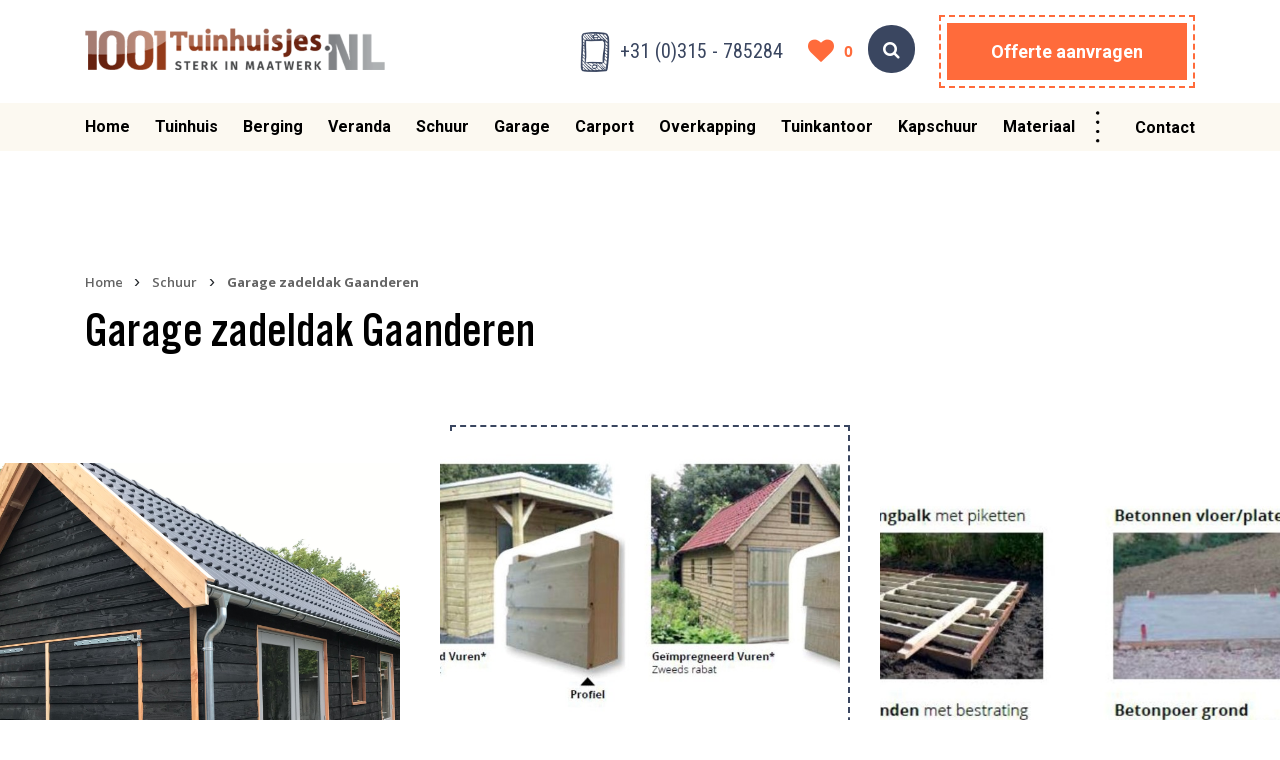

--- FILE ---
content_type: text/html; charset=utf-8
request_url: https://www.1001tuinhuisjes.nl/details/370/garage-zadeldak-gaanderen
body_size: 15328
content:


<!DOCTYPE html>
<html lang="nl">
<head>
    <!-- Google Tag Manager -->
    <script>
        (function (w, d, s, l, i) {
            w[l] = w[l] || []; w[l].push({
                'gtm.start':
                    new Date().getTime(), event: 'gtm.js'
            }); var f = d.getElementsByTagName(s)[0],
                j = d.createElement(s), dl = l != 'dataLayer' ? '&l=' + l : ''; j.async = true; j.src =
                    'https://www.googletagmanager.com/gtm.js?id=' + i + dl; f.parentNode.insertBefore(j, f);
        })(window, document, 'script', 'dataLayer', 'GTM-KPB7XKJ');</script>
    <!-- End Google Tag Manager -->

    

<meta charset="utf-8" />
<meta name="viewport" content="width=device-width, initial-scale=1" />
<title>
    Garage zadeldak Gaanderen | 1001tuinhuisjes.nl | 1001tuinhuisjes.nl
</title>
<meta name='language' content='NL'>
    <meta name="keywords" content="tuinhuis kopen en plaatsen prefab tuinhuis opmaat prijs tuinhuisje met overkapping inclusief montage houten tuinhuisje bouwpakket houten berging kopen houten berging met overkapping houten berging op maat houten berging prefab Houten veranda kopen houten veranda op maat houten vrijstaande veranda Houten schuur kopen houten schuur met overkapping prefab schuur met overkapping houten garage kopen houten garage inclusief plaatsen Houten carport kopen Houten carport met berging houten overkapping kopen Houten overkapping plaatsen kapschuur kopen douglas kapschuur met overkapping inclusief montage prefab tuinkantoor kopen op maat tuinkantoor kant en klaar terrasoverkapping kopen houten vrijstaande terrasoverkapping 1001tuinhuisjes">
<meta name="description" content="De houten garage met zadeldak, inspiratie model type Gaanderen, is een streling voor het oog.&amp;nbsp;Deze garage&amp;nbsp;is &amp;eacute;&amp;eacute;n van o..." />
<meta property="og:title" content="Garage zadeldak Gaanderen | 1001tuinhuisjes.nl" />
<meta property="og:type" content="website" />
<meta property="og:description" content="De houten garage met zadeldak, inspiratie model type Gaanderen..." />
<meta property="og:url" content="https://www.1001tuinhuisjes.nlhttps://cdn.i-pulse.nl/1001tuinhuisjes/Userfiles/garage-zadeldak-gaanderen.jpg" />
<meta property="og:site_name" content="1001tuinhuisjes.nl" />

<meta property="og:image" itemprop="image" content="https://www.1001tuinhuisjes.nl/Content/images/og-image.jpg">
<meta name='og:country-name' content='Netherlands'>

<meta name="twitter:card" content="summary" />
<meta name="twitter:site" content="@1001tuinhuisjes" />
<meta name="twitter:title" content="Garage zadeldak Gaanderen | 1001tuinhuisjes.nl" />
<meta name="twitter:description" content="De houten garage met zadeldak, inspiratie model type Gaanderen, is een streling voor het oog.&amp;nbsp;Deze garage&amp;nbsp;is &amp;ea..." />

<link rel="canonical" href="https://www.1001tuinhuisjes.nl/details/370/garage-zadeldak-gaanderen" />




    <link href="https://fonts.googleapis.com/css?family=Indie+Flower" rel="stylesheet">
    <link href="https://fonts.googleapis.com/css?family=Open+Sans" rel="stylesheet">
    <link href="https://fonts.googleapis.com/css?family=Open+Sans:400,600,700" rel="stylesheet">
    <link href="https://fonts.googleapis.com/css?family=Roboto+Condensed:400,700" rel="stylesheet">
    <link href="https://fonts.googleapis.com/css2?family=Roboto:ital,wght@0,100;0,300;0,400;0,500;0,700;0,900;1,100;1,300;1,400;1,500;1,700;1,900&display=block" rel="stylesheet">
    
    <link rel="stylesheet" href="https://cdn.jsdelivr.net/npm/bootstrap-icons@1.13.1/font/bootstrap-icons.min.css">

    <!--[if lt IE 7]>
        <link rel="stylesheet" type="text/css" href="/Content/css/ie6-and-down.css" />
    <![endif]-->



    <link rel="canonical" href="https://www.1001tuinhuisjes.nl/details/370/garage-zadeldak-gaanderen" />


    <link href="/Content/css/jquery.ui.datepicker.css" rel="stylesheet"/>
<link href="/Content/css/Fonts.css" rel="stylesheet"/>
<link href="/Content/css/bootstrap.css" rel="stylesheet"/>
<link href="/Content/css/swiper.min.css" rel="stylesheet"/>
<link href="/Content/css/swiper-bundle.min.css" rel="stylesheet"/>
<link href="/Content/css/fancybox/jquery.fancybox.css" rel="stylesheet"/>
<link href="/Content/css/FlexSlider/flexslider.css" rel="stylesheet"/>
<link href="/Content/css/zoomstyle.css" rel="stylesheet"/>
<link href="/Content/css/chosen/chosen.min.css" rel="stylesheet"/>
<link href="/Content/fonts/fontawesome/font-awesome.css" rel="stylesheet"/>

    <link href="/Content/less/style.less" rel="stylesheet" />
    <script src="/Scripts/modernizr-2.6.2.js"></script>

    <script src="/Scripts/jquery.js"></script>
<script src="/Scripts/jquery-ui.js"></script>
<script src="/Scripts/jquery.mobile.custom.js"></script>
<script src="/Scripts/jquery.browser.js"></script>
<script src="/Scripts/jquery.flexslider-min.js"></script>
<script src="/Scripts/jquery.fancybox.js"></script>
<script src="/Scripts/jqzoom.js"></script>
<script src="/Scripts/chosen.jquery.js"></script>
<script src="/Scripts/jquery.lazy.min.js"></script>
<script src="/Scripts/jquery.lazy.plugins.min.js"></script>
<script src="/Scripts/jquery.cookie.js"></script>

    <script src="/Scripts/jquery.validate.js"></script>
<script src="/Scripts/jquery.validate.unobtrusive.js"></script>


    

    

    


            <!-- Kerstmelding via FTP. Was te bang om deze te updaten. -->
            <style>
            @media(max-width: 767px) {
                .fullHeader .topHeader {
                     height: 45px;
                     
                     p {
                        line-height: 1.2;
                     }
                }
            }
        </style>
</head>
<body class="css-transitions-only-after-page-load">

    <!-- Google Tag Manager (noscript) -->
    <noscript>
        <iframe src="https://www.googletagmanager.com/ns.html?id=GTM-KPB7XKJ"
                height="0" width="0" style="display:none;visibility:hidden"></iframe>
    </noscript>
    <!-- End Google Tag Manager (noscript) -->

    


    <div class="fullHeader">

        <div class="middleHeader">
            <div class="container">
                <div class="row">
                    <div class="col-md-12">
                        <div class="row">
                            <div class="col-md-12 col-lg-4">
                                <div class="logo">
                                    <a href="/">
                                        <img src="/Content/images/logo.png" alt="logo" title=" logo" />
                                    </a>
                                </div>
                                <div class="d-inline-block d-lg-none">
                                    <a href="/zoeken" class="search-icon search-button"><span class="fa fa-search"></span></a>
                                </div>
                            </div>
                            <div class="col-md-8">
                                <div class="middleHeaderRight">
                                    <div class="phone-block">
                                        <img class="phoneIcon" src="/Content/images/phone-blue.png" alt="phone icon" title="phone icon" />
                                        <a class="phoneNumber" href="tel:+31315785284">
                                            +31 (0)315 - 785284
                                        </a>
                                    </div>
                                    <div class="moodboard-count-block">
    <a href="/inspiraties" class="moodboard-count-link">
        <span class="heart-circle active">
            <span class="heart-icon"></span>
        </span>
        <span class="moodboard-count-text">
            <span class="header-moodboard-count">0</span>
        </span>
    </a>
</div>

                                    <div class="buttons d-none d-lg-inline-block">
                                        <a href="/zoeken" class="search-icon search-button d-none d-lg-inline-block"><span class="fa fa-search"></span></a>
                                        <a href="/offerte" class="btn btn-green bordered">Offerte aanvragen</a>
                                        
                                    </div>
                                </div>
                            </div>
                        </div>
                    </div>
                </div>
            </div>
        </div>
        <div class="navbarForAffixNav"></div>
        <nav class="navbar navbar-expand-lg navbar-dark">
            <div class="container position-relative">
                <button class="navbar-toggler" type="button" aria-controls="mainmenu" aria-expanded="false" aria-label="Toggle navigation">
                    <span class="top"></span>
                    <span class="middle"></span>
                    <span class="bottom"></span>
                </button>

                <div class="navbar-collapse" id="mainmenu">
                    



        <ul class="navbar-nav mr-auto">
                    <li class="nav-item  home">
                        <a class="nav-link touch-hover" href="/home">
                            Home
                            
                        </a>

                        




                    </li>
                    <li class="nav-item  tuinhuis">
                        <a class="nav-link touch-hover" href="/tuinhuis">
                            Tuinhuis
                            <span class='hassubmenu fa fa-angle-down'></span>
                        </a>

                        

        <span class="touch-icon">
            <span class="fa fa-angle-down"></span>
            <span class="fa fa-angle-up"></span>
        </span>
        <ul class="submenu">
            
            <li class="d-inline-block d-lg-none"><a href="" class="backToOverview"><img src="/Content/images/icons/arrow-right-black.svg" /></a></li>
            <li>
                <a href="/tuinhuis"><strong>Tuinhuis overzicht</strong></a>
            </li>
                <li>
                    <a href="/tuinhuis/plat-dak">
                        <img class="icon" src="https://cdn.i-pulse.nl/1001tuinhuisjes/userfiles/Tuinhuis/dak-types/pat-dak.svg">Plat dak
                    </a>
                </li>
                <li>
                    <a href="/tuinhuis/zadeldak">
                        <img class="icon" src="https://cdn.i-pulse.nl/1001tuinhuisjes/userfiles/Tuinhuis/dak-types/zadel-dak.svg">Zadeldak
                    </a>
                </li>
                <li>
                    <a href="/tuinhuis/veranda-voorkant">
                        <img class="icon" src="https://cdn.i-pulse.nl/1001tuinhuisjes/userfiles/Tuinhuis/dak-types/veranda.svg">Veranda voorkant
                    </a>
                </li>
                <li>
                    <a href="/tuinhuis/zij-overkapping">
                        <img class="icon" src="https://cdn.i-pulse.nl/1001tuinhuisjes/userfiles/Tuinhuis/dak-types/zij-overkapping.svg">Zij overkapping
                    </a>
                </li>
                <li>
                    <a href="/tuinhuis/met-carport">
                        <img class="icon" src="https://cdn.i-pulse.nl/1001tuinhuisjes/userfiles/Tuinhuis/dak-types/met-carport.svg">Met carport
                    </a>
                </li>
                <li>
                    <a href="/tuinhuis/hoektuinhuis">
                        <img class="icon" src="https://cdn.i-pulse.nl/1001tuinhuisjes/userfiles/Tuinhuis/dak-types/hoektuinhuis.svg">Hoektuinhuis
                    </a>
                </li>
                <li>
                    <a href="/tuinhuis/lessenaarsdak">
                        <img class="icon" src="https://cdn.i-pulse.nl/1001tuinhuisjes/userfiles/Tuinhuis/dak-types/lessenaars-dak(1).svg">Lessenaarsdak
                    </a>
                </li>
                <li>
                    <a href="/tuinhuis/exclusief-design">
                        <img class="icon" src="https://cdn.i-pulse.nl/1001tuinhuisjes/userfiles/Tuinhuis/dak-types/zadel-dak.svg">Exclusief / Design
                    </a>
                </li>
            
        </ul>



                    </li>
                    <li class="nav-item  berging">
                        <a class="nav-link touch-hover" href="/berging">
                            Berging
                            <span class='hassubmenu fa fa-angle-down'></span>
                        </a>

                        

        <span class="touch-icon">
            <span class="fa fa-angle-down"></span>
            <span class="fa fa-angle-up"></span>
        </span>
        <ul class="submenu">
            
            <li class="d-inline-block d-lg-none"><a href="" class="backToOverview"><img src="/Content/images/icons/arrow-right-black.svg" /></a></li>
            <li>
                <a href="/berging"><strong>Berging overzicht</strong></a>
            </li>
                <li>
                    <a href="/berging/plat-dak">
                        <img class="icon" src="https://cdn.i-pulse.nl/1001tuinhuisjes/userfiles/Tuinhuis/dak-types/pat-dak.svg">Plat dak
                    </a>
                </li>
                <li>
                    <a href="/berging/lessenaars-dak">
                        <img class="icon" src="https://cdn.i-pulse.nl/1001tuinhuisjes/userfiles/Tuinhuis/dak-types/lessenaars-dak(1).svg">Lessenaars dak
                    </a>
                </li>
                <li>
                    <a href="/berging/zadeldak">
                        <img class="icon" src="https://cdn.i-pulse.nl/1001tuinhuisjes/userfiles/Tuinhuis/dak-types/zadel-dak.svg">Zadeldak
                    </a>
                </li>
            
        </ul>



                    </li>
                    <li class="nav-item  veranda">
                        <a class="nav-link touch-hover" href="/veranda">
                            Veranda
                            <span class='hassubmenu fa fa-angle-down'></span>
                        </a>

                        

        <span class="touch-icon">
            <span class="fa fa-angle-down"></span>
            <span class="fa fa-angle-up"></span>
        </span>
        <ul class="submenu">
            
            <li class="d-inline-block d-lg-none"><a href="" class="backToOverview"><img src="/Content/images/icons/arrow-right-black.svg" /></a></li>
            <li>
                <a href="/veranda"><strong>Veranda overzicht</strong></a>
            </li>
                <li>
                    <a href="/veranda/aanbouw-plat-dak">
                        <img class="icon" src="https://cdn.i-pulse.nl/1001tuinhuisjes/userfiles/Tuinhuis/dak-types/zij-overkapping.svg">Aanbouw plat dak
                    </a>
                </li>
                <li>
                    <a href="/veranda/aanbouw-lessenaars-dak">
                        <img class="icon" src="https://cdn.i-pulse.nl/1001tuinhuisjes/userfiles/Tuinhuis/dak-types/lessenaars-dak-aanbouw.svg">Aanbouw lessenaars dak
                    </a>
                </li>
                <li>
                    <a href="/veranda/vrijstaand-plat-dak">
                        <img class="icon" src="https://cdn.i-pulse.nl/1001tuinhuisjes/userfiles/Tuinhuis/dak-types/pat-dak.svg">Vrijstaand plat dak
                    </a>
                </li>
                <li>
                    <a href="/veranda/vrijstaand-lessenaars-dak">
                        <img class="icon" src="https://cdn.i-pulse.nl/1001tuinhuisjes/userfiles/Tuinhuis/dak-types/lessenaars-dak(1).svg">Vrijstaand lessenaars dak
                    </a>
                </li>
            
        </ul>



                    </li>
                    <li class="nav-item  schuur">
                        <a class="nav-link touch-hover" href="/schuur">
                            Schuur
                            <span class='hassubmenu fa fa-angle-down'></span>
                        </a>

                        

        <span class="touch-icon">
            <span class="fa fa-angle-down"></span>
            <span class="fa fa-angle-up"></span>
        </span>
        <ul class="submenu">
            
            <li class="d-inline-block d-lg-none"><a href="" class="backToOverview"><img src="/Content/images/icons/arrow-right-black.svg" /></a></li>
            <li>
                <a href="/schuur"><strong>Schuur overzicht</strong></a>
            </li>
                <li>
                    <a href="/schuur/plat-dak">
                        <img class="icon" src="https://cdn.i-pulse.nl/1001tuinhuisjes/userfiles/Tuinhuis/dak-types/pat-dak.svg">Plat dak
                    </a>
                </li>
                <li>
                    <a href="/schuur/zadeldak">
                        <img class="icon" src="https://cdn.i-pulse.nl/1001tuinhuisjes/userfiles/Tuinhuis/dak-types/zadel-dak.svg">Zadeldak
                    </a>
                </li>
                <li>
                    <a href="/schuur/met-carport">
                        <img class="icon" src="https://cdn.i-pulse.nl/1001tuinhuisjes/userfiles/Tuinhuis/dak-types/met-carport.svg">Met carport
                    </a>
                </li>
            
        </ul>



                    </li>
                    <li class="nav-item  garage">
                        <a class="nav-link touch-hover" href="/garage">
                            Garage
                            <span class='hassubmenu fa fa-angle-down'></span>
                        </a>

                        

        <span class="touch-icon">
            <span class="fa fa-angle-down"></span>
            <span class="fa fa-angle-up"></span>
        </span>
        <ul class="submenu">
            
            <li class="d-inline-block d-lg-none"><a href="" class="backToOverview"><img src="/Content/images/icons/arrow-right-black.svg" /></a></li>
            <li>
                <a href="/garage"><strong>Garage overzicht</strong></a>
            </li>
                <li>
                    <a href="/garage/plat-dak">
                        <img class="icon" src="https://cdn.i-pulse.nl/1001tuinhuisjes/userfiles/Tuinhuis/dak-types/pat-dak.svg">Plat dak
                    </a>
                </li>
                <li>
                    <a href="/garage/zadeldak">
                        <img class="icon" src="https://cdn.i-pulse.nl/1001tuinhuisjes/userfiles/Tuinhuis/dak-types/zadel-dak.svg">Zadeldak
                    </a>
                </li>
                <li>
                    <a href="/garage/met-carport">
                        <img class="icon" src="https://cdn.i-pulse.nl/1001tuinhuisjes/userfiles/Tuinhuis/dak-types/met-carport.svg">Met carport
                    </a>
                </li>
                <li>
                    <a href="/garage/met-luifel">
                        <img class="icon" src="https://cdn.i-pulse.nl/1001tuinhuisjes/userfiles/Tuinhuis/dak-types/zadel-dak.svg">Met luifel
                    </a>
                </li>
            
        </ul>



                    </li>
                    <li class="nav-item  carport">
                        <a class="nav-link touch-hover" href="/carport">
                            Carport
                            <span class='hassubmenu fa fa-angle-down'></span>
                        </a>

                        

        <span class="touch-icon">
            <span class="fa fa-angle-down"></span>
            <span class="fa fa-angle-up"></span>
        </span>
        <ul class="submenu">
            
            <li class="d-inline-block d-lg-none"><a href="" class="backToOverview"><img src="/Content/images/icons/arrow-right-black.svg" /></a></li>
            <li>
                <a href="/carport"><strong>Carport overzicht</strong></a>
            </li>
                <li>
                    <a href="/carport/enkele-carport-plat-dak">
                        <img class="icon" src="https://cdn.i-pulse.nl/1001tuinhuisjes/userfiles/Tuinhuis/dak-types/pat-dak.svg">Enkele carport plat dak
                    </a>
                </li>
                <li>
                    <a href="/carport/enkele-carport-zadeldak">
                        <img class="icon" src="https://cdn.i-pulse.nl/1001tuinhuisjes/userfiles/Tuinhuis/dak-types/zadel-dak.svg">Enkele carport zadeldak
                    </a>
                </li>
                <li>
                    <a href="/carport/dubbele-carport-plat-dak">
                        <img class="icon" src="https://cdn.i-pulse.nl/1001tuinhuisjes/userfiles/Tuinhuis/dak-types/met-carport.svg">Dubbele carport plat dak
                    </a>
                </li>
                <li>
                    <a href="/carport/dubbele-carport-zadel-dak">
                        <img class="icon" src="https://cdn.i-pulse.nl/1001tuinhuisjes/userfiles/Tuinhuis/dak-types/veranda.svg">Dubbele carport zadel dak
                    </a>
                </li>
                <li>
                    <a href="/carport/met-berging">
                        <img class="icon" src="https://cdn.i-pulse.nl/1001tuinhuisjes/userfiles/Tuinhuis/dak-types/met-carport.svg">Met berging
                    </a>
                </li>
            
        </ul>



                    </li>
                    <li class="nav-item  overkapping">
                        <a class="nav-link touch-hover" href="/overkapping">
                            Overkapping
                            <span class='hassubmenu fa fa-angle-down'></span>
                        </a>

                        

        <span class="touch-icon">
            <span class="fa fa-angle-down"></span>
            <span class="fa fa-angle-up"></span>
        </span>
        <ul class="submenu">
            
            <li class="d-inline-block d-lg-none"><a href="" class="backToOverview"><img src="/Content/images/icons/arrow-right-black.svg" /></a></li>
            <li>
                <a href="/overkapping"><strong>Overkapping overzicht</strong></a>
            </li>
                <li>
                    <a href="/overkapping/plat-dak">
                        <img class="icon" src="https://cdn.i-pulse.nl/1001tuinhuisjes/userfiles/Tuinhuis/dak-types/pat-dak.svg">Plat dak
                    </a>
                </li>
                <li>
                    <a href="/overkapping/zadel-dak">
                        <img class="icon" src="https://cdn.i-pulse.nl/1001tuinhuisjes/userfiles/Tuinhuis/dak-types/zadel-dak.svg">Zadel dak
                    </a>
                </li>
                <li>
                    <a href="/overkapping/lessenaars-dak">
                        <img class="icon" src="https://cdn.i-pulse.nl/1001tuinhuisjes/userfiles/Tuinhuis/dak-types/lessenaars-dak(1).svg">Lessenaars dak
                    </a>
                </li>
                <li>
                    <a href="/overkapping/hoekprieel">
                        <img class="icon" src="https://cdn.i-pulse.nl/1001tuinhuisjes/userfiles/Tuinhuis/dak-types/hoektuinhuis.svg">Hoekprieel
                    </a>
                </li>
            
        </ul>



                    </li>
                    <li class="nav-item  tuinkantoor">
                        <a class="nav-link touch-hover" href="/tuinkantoor">
                            Tuinkantoor
                            <span class='hassubmenu fa fa-angle-down'></span>
                        </a>

                        

        <span class="touch-icon">
            <span class="fa fa-angle-down"></span>
            <span class="fa fa-angle-up"></span>
        </span>
        <ul class="submenu">
            
            <li class="d-inline-block d-lg-none"><a href="" class="backToOverview"><img src="/Content/images/icons/arrow-right-black.svg" /></a></li>
            <li>
                <a href="/tuinkantoor"><strong>Tuinkantoor overzicht</strong></a>
            </li>
                <li>
                    <a href="/tuinkantoor/plat-dak">
                        <img class="icon" src="https://cdn.i-pulse.nl/1001tuinhuisjes/userfiles/Tuinhuis/dak-types/pat-dak.svg">Plat dak
                    </a>
                </li>
                <li>
                    <a href="/tuinkantoor/zadel-dak">
                        <img class="icon" src="https://cdn.i-pulse.nl/1001tuinhuisjes/userfiles/Tuinhuis/dak-types/zadel-dak.svg">Zadel dak
                    </a>
                </li>
            
        </ul>



                    </li>
                    <li class="nav-item  kapschuur">
                        <a class="nav-link touch-hover" href="/kapschuur">
                            Kapschuur
                            <span class='hassubmenu fa fa-angle-down'></span>
                        </a>

                        

        <span class="touch-icon">
            <span class="fa fa-angle-down"></span>
            <span class="fa fa-angle-up"></span>
        </span>
        <ul class="submenu">
            
            <li class="d-inline-block d-lg-none"><a href="" class="backToOverview"><img src="/Content/images/icons/arrow-right-black.svg" /></a></li>
            <li>
                <a href="/kapschuur"><strong>Kapschuur overzicht</strong></a>
            </li>
                <li>
                    <a href="/kapschuur/zadel-dak">
                        <img class="icon" src="https://cdn.i-pulse.nl/1001tuinhuisjes/userfiles/Tuinhuis/dak-types/zadel-dak.svg">Zadel dak
                    </a>
                </li>
            
        </ul>



                    </li>
                    <li class="nav-item  materiaal">
                        <a class="nav-link touch-hover" href="/materiaal">
                            Materiaal
                            
                        </a>

                        




                    </li>
            

        </ul>




                    <div class="fader"></div>
                </div>
                <div class="navRight">
                    
                    <ul class="navbar-nav mr-auto">
                        

                        <li class="nav-item">
                            <a href="" class="phoneMobile">
                            <img class="phoneIcon" src="/Content/images/phone-white.png" width="30" alt="phone icon" title=" phone icon" /> +31 (0)315 - 785284</a>
                            <div class="mobilePhone">
                                <div class="moodboard-count-block">
    <a href="/inspiraties" class="moodboard-count-link">
        <span class="heart-circle active">
            <span class="heart-icon"></span>
        </span>
        <span class="moodboard-count-text">
            <span class="header-moodboard-count">0</span>
        </span>
    </a>
</div>

                                <a href="tel:+31315785284" class="d-md-block d-none"><span class="fa fa-phone"></span></a>
                            </div><span class="seperator"></span> 
                            <a class="offerMobile btn btn-green bordered" href="/offerte">Offerte aanvragen</a> 
                            <a class="contactDesktop" href="/contact">Contact</a>
                        </li>
                    </ul>
                </div>
            </div>
        </nav>
    </div>
    <div class="body-content" style="overflow:hidden;">
        



<div id="detailPage">

    <div class="section white">
        <div class="container">
            <div class="row">
                <div class="col-lg-8">
                    <ul class="breadcrumbs">
                        <li>
                            <a href="/">Home</a>
                            <span class="divider"> › </span>
                        </li>
                        <li class="breadcrumb-item"><a href="/schuur">Schuur</a><span class="divider"> › </span></li>
                        <li class="breadcrumb-item active">Garage zadeldak Gaanderen</li>
                    </ul>
                </div>
            </div>
            <div class="row">
                <div class="col-lg-12">
                    <div class="d-flex align-items-center gap-3 flex-wrap mb-5">
                        <h1 class="mb-0">Garage zadeldak Gaanderen</h1>
                    </div>
                </div>
            </div>
        </div>

        <div class="populairProjects fadeElements">
            <div class="swiper-container">
                <div class="swiper-wrapper">
                        <div class="swiper-slide">
                            <div class="project fadeEnlarge" data-delay="0">
                                <div class="image" style="background: url('https://cdn.i-pulse.nl/1001tuinhuisjes/Userfiles/garage-zadeldak-gaanderen.jpg');">
                                </div>
                            </div>
                        </div>
                                                <div class="swiper-slide">
                                <div class="project big fadeEnlarge" data-delay="0">
                                    <div class="image" style="background: url('https://cdn.i-pulse.nl/1001tuinhuisjes/Userfiles/doc1-(1).jpg');">
                                    </div>
                                </div>
                            </div>
                            <div class="swiper-slide">
                                <div class="project big fadeEnlarge" data-delay="0">
                                    <div class="image" style="background: url('https://cdn.i-pulse.nl/1001tuinhuisjes/Userfiles/doc4.jpg');">
                                    </div>
                                </div>
                            </div>
                            <div class="swiper-slide">
                                <div class="project big fadeEnlarge" data-delay="0">
                                    <div class="image" style="background: url('https://cdn.i-pulse.nl/1001tuinhuisjes/Userfiles/doc6.jpg');">
                                    </div>
                                </div>
                            </div>
                            <div class="swiper-slide">
                                <div class="project big fadeEnlarge" data-delay="0">
                                    <div class="image" style="background: url('https://cdn.i-pulse.nl/1001tuinhuisjes/Userfiles/deuren-2.jpg');">
                                    </div>
                                </div>
                            </div>
                            <div class="swiper-slide">
                                <div class="project big fadeEnlarge" data-delay="0">
                                    <div class="image" style="background: url('https://cdn.i-pulse.nl/1001tuinhuisjes/Userfiles/doc8.jpg');">
                                    </div>
                                </div>
                            </div>
                            <div class="swiper-slide">
                                <div class="project big fadeEnlarge" data-delay="0">
                                    <div class="image" style="background: url('https://cdn.i-pulse.nl/1001tuinhuisjes/Userfiles/doc5.jpg');">
                                    </div>
                                </div>
                            </div>
                            <div class="swiper-slide">
                                <div class="project big fadeEnlarge" data-delay="0">
                                    <div class="image" style="background: url('https://cdn.i-pulse.nl/1001tuinhuisjes/Userfiles/kleurenkaart-koopmans.png');">
                                    </div>
                                </div>
                            </div>
                            <div class="swiper-slide">
                                <div class="project big fadeEnlarge" data-delay="0">
                                    <div class="image" style="background: url('https://cdn.i-pulse.nl/1001tuinhuisjes/Userfiles/1001-bussen-aanhangers.jpg');">
                                    </div>
                                </div>
                            </div>
                </div>
            </div>
        </div>

        <div class="container">

            <div class="row ">
                <div class="col-lg-10 mx-auto">

                    <div class="swiper-container thumbs-swiper mt-2 mb-5">
                        <div class="swiper-wrapper">
                                <div class="swiper-slide">
                                    <div class="thumb-image" style="background-image: url('https://cdn.i-pulse.nl/1001tuinhuisjes/Userfiles/garage-zadeldak-gaanderen.jpg');"></div>
                                </div>
                                                                <div class="swiper-slide">
                                        <div class="thumb-image" style="background-image: url('https://cdn.i-pulse.nl/1001tuinhuisjes/Userfiles/doc1-(1).jpg');"></div>
                                    </div>
                                    <div class="swiper-slide">
                                        <div class="thumb-image" style="background-image: url('https://cdn.i-pulse.nl/1001tuinhuisjes/Userfiles/doc4.jpg');"></div>
                                    </div>
                                    <div class="swiper-slide">
                                        <div class="thumb-image" style="background-image: url('https://cdn.i-pulse.nl/1001tuinhuisjes/Userfiles/doc6.jpg');"></div>
                                    </div>
                                    <div class="swiper-slide">
                                        <div class="thumb-image" style="background-image: url('https://cdn.i-pulse.nl/1001tuinhuisjes/Userfiles/deuren-2.jpg');"></div>
                                    </div>
                                    <div class="swiper-slide">
                                        <div class="thumb-image" style="background-image: url('https://cdn.i-pulse.nl/1001tuinhuisjes/Userfiles/doc8.jpg');"></div>
                                    </div>
                                    <div class="swiper-slide">
                                        <div class="thumb-image" style="background-image: url('https://cdn.i-pulse.nl/1001tuinhuisjes/Userfiles/doc5.jpg');"></div>
                                    </div>
                                    <div class="swiper-slide">
                                        <div class="thumb-image" style="background-image: url('https://cdn.i-pulse.nl/1001tuinhuisjes/Userfiles/kleurenkaart-koopmans.png');"></div>
                                    </div>
                                    <div class="swiper-slide">
                                        <div class="thumb-image" style="background-image: url('https://cdn.i-pulse.nl/1001tuinhuisjes/Userfiles/1001-bussen-aanhangers.jpg');"></div>
                                    </div>
                        </div>
                    </div>
                </div>
            </div>

            <div class="row">
                <div class="col-lg-6 text-center mx-auto mb-5">
                    <div class="buttons d-flex align-items-center gap-3 flex-wrap justify-content-center justify-content-lg-start">

                        <a href="#" class="btn-add-to-moodboard-details "
                           data-referenceid="370"
                           title="Voeg toe aan favorieten">
                            <span class="heart-circle">
                                <span class="heart-icon"></span>
                            </span>
                            <span class="button-text">
                                Voeg toe aan favorieten
                            </span>
                        </a>

                            <a href="/offerte/voorbeeldmodel-advies/garage-zadeldak-gaanderen" class="btn btn-green bordered">Direct offerte aanvragen</a>
                        <a href="/offerte/garage-zadeldak-gaanderen" class="btn btn-link" onclick="ga('send', 'event', 'Configurator', 'Klikbutton', 'Samenstellen');">Stel uw bouwwerk samen</a>
                    </div>
                </div>
            </div>
            <div class="row">
                <div class="col-lg-3 col-sm-6">
                    <div class="uspWrapper">
                        <span class="fa fa-check-circle"></span>
                        <span><strong>Meer dan 25 jaar ervaring</strong></span>
                    </div>
                </div>
                <div class="col-lg-3 col-sm-6">
                    <div class="uspWrapper">
                        <span class="fa fa-check-circle"></span>
                        <span><strong>Volledig zelf samen te stellen</strong></span>
                    </div>
                </div>
                <div class="col-lg-3 col-sm-6">
                    <div class="uspWrapper">
                        <span class="fa fa-check-circle"></span>
                        <span><strong>1400+ tuinhuisjes op maat gemaakt</strong></span>
                    </div>
                </div>
                <div class="col-lg-3 col-sm-6">
                    <div class="uspWrapper">
                        <span class="fa fa-check-circle"></span>
                        <span><strong>Professioneel montageteam</strong></span>
                    </div>
                </div>
            </div>
        </div>
    </div>
    <div class="section sand productDetailsSection">
        <div class="container">
            <div class="row">
                <!--<div class="col-lg-5">
                    if (Model.Reference.Optional5 != null)
                    {
                        <h2>Productdetails</h2>

                        <table>
                            <tbody>
                                <tr>
                                    <td><strong>Daktype</strong></td>
                                    <td>Model.Reference.Optional2</td>
                                </tr>
                                <tr>
                                    <td><strong>Dakbedekking</strong></td>
                                    <td><a href="/dakbedekking" target="_blank">Model.Reference.Optional3</a></td>
                                </tr>
                                <tr>
                                    <td><strong>Houtsoort</strong></td>
                                    <td>
                                        <a href="/houtsoorten" target="_blank">
                                            Model.Reference.Optional4
                                        </a>
                                    </td>
                                </tr>
                                <tr>
                                    <td><strong>Deurtype(s)</strong></td>
                                    <td>
                                        {
                                            var items = Model.Reference.Optional5.Split(',');
                                        }

                                        for (int i = 0; i < items.Length; i++)
                                        {
                                            var item = items[i].Trim();

                                            var doorUrl = item;

                                            if (item.Contains("Verduurzaamd"))
                                            {
                                                doorUrl = "verduurzaamd-vurenhouten-deuren";
                                            }
                                            else if (item.Contains("Douglas"))
                                            {
                                                doorUrl = "douglas-houten-deuren";
                                            }
                                            else if (item.Contains("Hardhout"))
                                            {
                                                doorUrl = "hardhouten-deuren";
                                            }
                                            else if (item.Contains("Garage"))
                                            {
                                                doorUrl = "garage-deuren";
                                            }
                                            else
                                            {
                                                doorUrl = "";
                                            }

                                            <a href="/deuren/doorUrl" target="_blank">item</a>(i < items.Length - 1 ? "," : "")
                                        }

                                    </td>
                                </tr>
                                <tr>
                                    <td><strong>Raamtype(s)</strong></td>
                                    <td>-->
                                        

                                        <!--{
                                            var phoneString = Model.Reference.Phone ?? "";
                                            var windowItems = phoneString.Split(',').Select(p => p.Trim()).Where(p => !string.IsNullOrEmpty(p)).ToArray();
                                        }

                                        for (int i = 0; i < windowItems.Length; i++)
                                        {
                                            var windowItem = windowItems[i].Trim();
                                            <a href="/ramen" target="_blank">windowItem</a>(i < windowItems.Length - 1 ? "," : "")
                                        }
                                    </td>
                                </tr>
                            </tbody>
                        </table>

                        <p>Voor alle aanvullende opties, bekijk de pagina <a href="/materiaal-keuze" target="_blank">materiaal keuze</a>.</p>-->

                        
                    <!--}
                </div>-->
                
                <div class="col-lg-12">
                        <h2>Productbeschrijving</h2>
                        <div class="readmore-container">
                            <div class="readmore-content content">
                                <p>De houten garage met zadeldak, inspiratie model type Gaanderen, is een streling voor het oog.&nbsp;Deze garage&nbsp;is &eacute;&eacute;n van onze favorieten.&nbsp;Door de robuuste bouw, staat er een stoere en stevige garage op een borstwering,&nbsp;zonder dat de landelijke uitstraling verloren is gegaan.&nbsp;De garage&nbsp;is hier afgebeeld, met rondom het dak een dak overstek en met&nbsp;echte&nbsp;dakpannen. Het is ook mogelijk om pannen met een andere kleur te leggen of om bijvoorbeeld de dakbedekking uit te voeren met&nbsp;metalen dakpanplaten.</p>

<p>De materialen, afmetingen en de indeling van de hard houten deuren en ramen zijn geheel naar uw wens aan te passen. Bijna alles is aan te passen aan uw voorkeuren. In ons assortiment hebben wij allerlei&nbsp;soorten&nbsp;hout, met verschillende profielen. Ook hebben wij de verf, om de schuur zelf in een andere kleur te (laten) schilderen.</p>

<p>Wij maken alleen gebruik van hout soorten met het FSC en/of PEFC keurmerk. Zoals bijvoorbeeld, lariks/douglas, red-cedar en onder druk ge&iuml;mpregneerd / verduurzaamd vurenhout. Elke garage wordt samengesteld, zoals u het wenst.</p>

<p>Uw bouwwerk&nbsp;wordt in onze eigen timmerwerkplaats gefabriceerd en als totaal compleet prefab bouwpakket bij u thuis afgeleverd, om zelf te (laten) monteren. Onze&nbsp;montageteams, staan ook voor u klaar.</p>

<p>Ontwerp uw eigen garage&nbsp;en kies zelf, een model, een&nbsp;houtsoort,&nbsp;de afmetingen, het type raam en deur, de vorm van het dak, wel of geen zolder. 1001tuinhuisjes, heeft meer dan 1000 mogelijkheden.</p>

<p>Er zijn extra mogelijkheden om uw&nbsp;garage&nbsp;geheel of gedeeltelijk te isoleren en er binnen, interne scheidingswanden te plaatsen.</p>

<p>Uw bouwwerk&nbsp;wordt in eigen beheer gefabriceerd en als totaal bouwpakket bij u thuis afgeleverd, om zelf te (laten) monteren.</p>

<p>Wilt u liever niet zelf monteren? Onze&nbsp;vakkundige montage-teams, bestaande uit twee monteurs, een montage bus met gereedschap en een aanhangwagen, staan altijd voor u klaar.</p>

<p>1001tuinhuisjes&nbsp;is <strong>sterk in maatwerk</strong>; vraag naar de mogelijkheden en een geheel vrijblijvende offerte. Bel of mail ons, of kom eens langs voor een ori&euml;nterend gesprek. Ons bedrijf is&nbsp;geopend van maandag tot en met zaterdag van 9.00 tot 17.00 uur. Maak snel een afspraak via telefoon 0315-785284 of via de mail&nbsp;<strong><u><a href="mailto:verkoop@1001tuinhuisjes.nl">verkoop@1001tuinhuisjes.nl</a></u></strong></p>

<p>Verwijzingen:<a href="http://www.1001tuinhuisjes.nl/fundering"> funderingen</a>, <a href="http://www.1001tuinhuisjes.nl/houtsoorten">houtsoorten</a>, <a href="http://www.1001tuinhuisjes.nl/ramen">ramen</a>, <a href="http://www.1001tuinhuisjes.nl/deuren">deuren</a>, <a href="http://www.1001tuinhuisjes.nl/isolatie">isolatie</a><a href="http://www.1001tuinhuisjes.nl/dakbedekking">,</a>&nbsp;<a href="http://www.1001tuinhuisjes.nl/dakbedekking">dakbedekking</a>, <a href="http://www.1001tuinhuisjes.nl/goten">dakgoten</a>, <a href="http://www.1001tuinhuisjes.nl/schilderwerk">schilderwerk</a>, <a href="https://www.1001tuinhuisjes.nl/montage-handleiding">montage handleiding</a>.</p>

                            </div>
                            <button class="readmore-toggle">Toon meer</button>
                        </div>
                </div>
            </div>
        </div>
    </div>
    <div class="section white serviceSection">
        <div class="container">
            <div class="row">
                <div class="col-lg-10 text-lg-center mx-auto">
                    


<div class="ipcmscontrollist" data-controllistid="7663">
</div>
                </div>
            </div>
            <div class="row">
                <div class="col-lg-5 mt-3">
                    <div class="content">
                        <h4>Montage door ons tuinhuis montageteam</h4>
                        <p>
                            In onze werkplaats maken we de tuinhuizen prefab, wat betekent dat ze op locatie alleen nog in elkaar gezet hoeven te worden. Onze ervaren monteurs zorgen ervoor dat je tuinhuis binnen enkele dagen op de juiste plek staat en perfect is afgeleverd.
                        </p>
                    </div>
                </div>
                <div class="col-lg-5 offset-lg-2 mt-3">
                    <div class="content">
                        <h4>Of monteer zelf met onze prefab bouwpakketten</h4>
                        <p>
                            Onze tuinhuizen worden prefab in onze werkplaats gemaakt, zodat ze op locatie snel in elkaar gezet kunnen worden. Wil je zelf monteren? Geen probleem! Met de juiste instructies kun je het tuinhuis eenvoudig zelf in elkaar zetten.
                        </p>
                    </div>
                </div>
            </div>
            <div class="row">
                <div class="col-lg-12 mt-3">
                    <a class="fancybox-vimeo" href="https://player.vimeo.com/video/1028776271?autoplay=1">
                        <div class="vimeo-container">
                            <div class="loadingImage">
                                <img src="https://cdn.i-pulse.nl/1001tuinhuisjes/userfiles/home/1000018963.jpg?width=900&height=540&mode=crop" alt="Video Thumbnail" />
                            </div>
                        </div>
                    </a>
                </div>
            </div>
        </div>
    </div>
    <div class="section white expertSection">
        <div class="container">
            <div class="row">
                <div class="col-lg-5">
                    


<div class="ipcmscontrollist" data-controllistid="7556">



<div class="ipcmsmodule" data-controlid="7390">
    
        <div class="content">
<h2>Welkom bij 1001tuinhuisjes, <span><strong>d&eacute; specialist</strong></span> voor al je houten maatwerk</h2>

<p>Bij 1001tuinhuisjes combineren we vakmanschap met passie voor hout. We zijn d&eacute; experts in maatwerkoplossingen voor tuinhuisjes, veranda&#39;s, en houten buitenruimtes die perfect aansluiten bij jouw wensen en stijl. Onze focus ligt op kwaliteit en duurzaamheid, zodat je jarenlang kunt genieten van jouw op maat gemaakte buitenruimte.</p>

<ul>
	<li>Al meer dan 25 jaar ervaring</li>
	<li>Ervaren experts in houtbewerking en montage</li>
	<li>Hoge kwaliteit en alles op maat</li>
</ul>

        </div>
</div></div>
                </div>
                <div class="col-lg-7 position-relative">
                    <div class="whiteSpace"></div>
                </div>
            </div>
        </div>
        <div class="image">
            <img src="/Content/images/1001stock.jpg" class="w-100">
        </div>
    </div>
    <div class="section white outroSection">
        <div class="container">
            <div class="row align-items-center">
                <div class="col-lg-6 position-relative">
                    <img src="/Content/images/advies.jpg" class="w-100">
                </div>
                <div class="col-lg-5 offset-lg-1">
                    


<div class="ipcmscontrollist" data-controllistid="7565">



<div class="ipcmsmodule" data-controlid="7389">
    
        <div class="content">
<h2>Kom langs voor een gratis <strong>adviesgesprek!</strong></h2>

        </div>
</div></div>
                    <div class="d-lg-flex align-items-center d-block">
                        <a href="/offerte/voorbeeldmodel-advies" class="btn btn-green bordered">Offerte aanvragen</a>
                        <p class="ml-xl-4 ml-3 text-left mb-5 mb-lg-0 mt-5 mt-lg-0"><a class="text-nowrap" href="tel:+31315-785284"><span class="fa fa-phone mr-2"></span>Bel me terug</a></p>
                    </div>
                </div>
            </div>
        </div>
        
    </div>
    <div class="section faqSection faq">
        <div class="container">
            <div class="row">
                <div class="col-lg-6">
                    


<div class="ipcmscontrollist" data-controllistid="7566">



<div class="ipcmsmodule" data-controlid="7391">
    
        <div class="content">
<h2>Veelgestelde <strong>vragen</strong></h2>

        </div>
</div></div>
                </div>
            </div>
            <div class="row">
                <div class="col-lg-6">
                    


<div class="ipcmscontrollist" data-controllistid="7557">



<div class="ipcmsmodule" data-controlid="7388">
    
        <div class="content">
<p>Al meer dan 1400 tuinhuisjes zijn door onze handen gegaan. We kunnen al je vragen beantwoorden, maar misschien staat een van je vragen tussen onze veelgestelde vragen.</p>

<p>Liever persoonlijk contact? Dat kan. Laat hieronder je gegevens achter en dan bellen we je zo snel mogelijk terug.</p>

        </div>
</div></div>
                </div>
                <div class="col-lg-5 offset-lg-1">
                    


<div class="ipcmscontrollist" data-controllistid="7558">



<div class="ipcmsmodule" data-controlid="7387">
    
                <div class="controlListModule">
                    <div class="accordion" id="accordionExample">
                                <div class="card">
                                    <div class="card-header" id="heading_1">
                                        <h5 class="mb-0">
                                            <a class="collapsed" data-toggle="collapse" data-target="#collapse_1" aria-expanded="true" aria-controls="collapse_1">
                                                Hoe lang duurt het voor ik de offerte heb? En de levering?
                                            </a>
                                        </h5>
                                    </div>

                                    <div id="collapse_1" class="collapse" aria-labelledby="heading_1" data-parent="#accordionExample">
                                        <div class="card-body">
                                            <p>Een complete offerte ontvang je binnen 6 werkdagen. Wij maken alles op maat, dus ook jouw tuinhuisje en&nbsp;offerte.&nbsp;</p>

<p>Ben je akkoord met de offerte en de opdrachtbevestiging? Dan kunnen we aan de slag met het bouwen van jouw op maat gemaakte tuinhuis.&nbsp;Vanaf het moment dat de opdrachtbevestiging akkoord is, duurt het ongeveer 2 maanden tot we het huisje komen leveren of monteren.&nbsp;</p>

<p>&nbsp;</p>

                                        </div>
                                    </div>
                                </div>
                                <div class="card">
                                    <div class="card-header" id="heading_2">
                                        <h5 class="mb-0">
                                            <a class="collapsed" data-toggle="collapse" data-target="#collapse_2" aria-expanded="true" aria-controls="collapse_2">
                                                Wat zijn de kosten?
                                            </a>
                                        </h5>
                                    </div>

                                    <div id="collapse_2" class="collapse" aria-labelledby="heading_2" data-parent="#accordionExample">
                                        <div class="card-body">
                                            <p>De kosten van onze op maat gemaakte tuinhuisjes zijn compleet afhankelijk van jouw wensen. Uiteraard kunnen we rekening houden met het budget en op basis daarvan aanpassingen doen in het ontwerp. Na akkoord van de offerte wordt een aanbetaling gedaan van 40%, waarna er een datum wordt gepland en het hout voor jouw tuinhuisje wordt besteld.&nbsp;</p>

                                        </div>
                                    </div>
                                </div>
                                <div class="card">
                                    <div class="card-header" id="heading_3">
                                        <h5 class="mb-0">
                                            <a class="collapsed" data-toggle="collapse" data-target="#collapse_3" aria-expanded="true" aria-controls="collapse_3">
                                                Welke vloer moet er onder het huisje?
                                            </a>
                                        </h5>
                                    </div>

                                    <div id="collapse_3" class="collapse" aria-labelledby="heading_3" data-parent="#accordionExample">
                                        <div class="card-body">
                                            <p>Wij kunnen alles voor de vloer regelen, het enige wat we van jou als klant vragen is dat de ondergrond waterpas is. Er zijn verschillende opties als vloer voor de huisjes:</p>

<ul>
	<li>Opsluitbanden met bestrating</li>
	<li>Betonnen vloer of plateau</li>
	<li>Hardhouten ringbalk met piketten fundering&nbsp;</li>
	<li>Betonpoer antraciet of grijs fundering voor de staanders</li>
	<li>Houten vloer op straatwerk</li>
	<li>Hardhouten ringbalk met piketten en een houten vloer</li>
</ul>

                                        </div>
                                    </div>
                                </div>
                                <div class="card">
                                    <div class="card-header" id="heading_4">
                                        <h5 class="mb-0">
                                            <a class="collapsed" data-toggle="collapse" data-target="#collapse_4" aria-expanded="true" aria-controls="collapse_4">
                                                Kan ik het ook zelf monteren?
                                            </a>
                                        </h5>
                                    </div>

                                    <div id="collapse_4" class="collapse" aria-labelledby="heading_4" data-parent="#accordionExample">
                                        <div class="card-body">
                                            <p>Ja zeker. Onze huisjes worden zo gemaakt dat je ze zelf kan monteren. Alle wanden inclusief deuren en ramen kunnen kant en klaar geleverd worden met een bouw tekening. Zo kan jij zelf je tuinhuis in elkaar monteren.&nbsp;<br />
&nbsp;</p>

                                        </div>
                                    </div>
                                </div>
                                <div class="card">
                                    <div class="card-header" id="heading_5">
                                        <h5 class="mb-0">
                                            <a class="collapsed" data-toggle="collapse" data-target="#collapse_5" aria-expanded="true" aria-controls="collapse_5">
                                                Is de prijs inclusief montage?
                                            </a>
                                        </h5>
                                    </div>

                                    <div id="collapse_5" class="collapse" aria-labelledby="heading_5" data-parent="#accordionExample">
                                        <div class="card-body">
                                            <p>De offerte die wordt toegestuurd is exclusief montage prijs. Wil je dat onze tuinhuis monteurs het huisje komen monteren? Dat kan. De prijs voor montage wordt afhankelijk van locatie en duur van de montage&nbsp;afgestemd.&nbsp;</p>

                                        </div>
                                    </div>
                                </div>
                                <div class="card">
                                    <div class="card-header" id="heading_6">
                                        <h5 class="mb-0">
                                            <a class="collapsed" data-toggle="collapse" data-target="#collapse_6" aria-expanded="true" aria-controls="collapse_6">
                                                Hoe groot kan het huisje maximaal zijn?
                                            </a>
                                        </h5>
                                    </div>

                                    <div id="collapse_6" class="collapse" aria-labelledby="heading_6" data-parent="#accordionExample">
                                        <div class="card-body">
                                            <p>Al jouw tuinhuis-dromen maken wij waar. Geen huisje is te groot voor ons, want wij maken alles prefab in onze werkplaats. Heb je specifieke wensen voor jouw tuinhuis, neem dan contact met ons op, dan denken we graag met je mee.&nbsp;</p>

                                        </div>
                                    </div>
                                </div>

                    </div>
                </div>

</div></div>
                </div>
            </div>
        </div>
    </div>
</div>




    </div>



    <footer>
        <div class="footerTop">
            <div class="container">
                <div class="row">
                    <div class="col-md-20">
                        <h2>1001tuinhuisjes.nl</h2>
                        


<div class="ipcmscontrollist" data-controllistid="2960">



<div class="ipcmsmodule" data-controlid="1088">
    
        <div class="content">
<ul>
	<li><a href="/over-ons">Over 1001tuinhuisjes</a></li>
	<li><a href="/werkwijze">Stappenplan</a></li>
	<li><a href="https://cdn.i-pulse.nl/1001tuinhuisjes/userfiles/algemene-voorwaarden/algemene-verkoopvoorwaarden-1001tuinhuisjes-bv-21-2.pdf" target="_blank">Alg. verkoop voorwaarden</a></li>
	<li><a href="/veelgestelde-vragen">Veelgestelde vragen</a></li>
	<li><a href="/contact">Neem direct contact op</a></li>
	<li><a href="/sitemap">Sitemap</a></li>
</ul>

        </div>
</div></div>
                        
                    </div>
                    <div class="col-md-20">
                        <h2>Informatie</h2>
                        


<div class="ipcmscontrollist" data-controllistid="2962">



<div class="ipcmsmodule" data-controlid="1090">
    
        <div class="content">
<ul>
	<li><a href="/materiaal-keuze">Materiaalkeuze</a></li>
	<li><a href="/montage-handleiding">Montage handleiding</a></li>
	<li><a href="/offerte">Offerte aanvragen</a></li>
	<li><a href="/privacyverklaring">Privacyverklaring</a></li>
	<li><a href="https://cdn.i-pulse.nl/1001tuinhuisjes/Userfiles/1001-timmermannen-monteurs.jpg">Kom bij ons werken</a></li>
	<li><a href="https://www.1001tuinhuisjes.nl/cookies">Cookies</a></li>
</ul>

        </div>
</div></div>
                    </div>
                    <div class="col-md-20">
                        <h2>Direct naar</h2>
                        <ul class="footer">
                            


<div class="ipcmscontrollist" data-controllistid="2961">



<div class="ipcmsmodule" data-controlid="1089">
    
        <div class="content">
<ul>
	<li><a href="/tuinhuis">Tuinhuis</a></li>
	<li><a href="/berging">Berging</a></li>
	<li><a href="/veranda">Veranda</a></li>
	<li><a href="/schuur">Schuur</a></li>
	<li><a href="/garage">Garage</a></li>
	<li><a href="/carport">Carport</a></li>
	<li><a href="/overkapping">Overkapping</a></li>
	<li><a href="/kapschuur">Kapschuur</a></li>
	<li><a href="/tuinkantoor">Tuinkantoor</a></li>
</ul>

        </div>
</div></div>
                        </ul>
                    </div>
                    <div class="col-md-20">
                        <h2>Contact</h2>
                        


<div class="ipcmscontrollist" data-controllistid="2963">



<div class="ipcmsmodule" data-controlid="1091">
    
        <div class="content">
<ul>
	<li>Timmerwerkplaats&nbsp;met&nbsp;</li>
	<li>inspiratie&nbsp;modellen</li>
	<li>&nbsp;</li>
	<li><strong>1001tuinhuisjes</strong></li>
	<li>Berkenlaan 47</li>
	<li>7064 HN Silvolde</li>
	<li>Openingstijden: maandag t/m zaterdag 9:00-17:00</li>
	<li>&nbsp;</li>
	<li><u><strong><a href="mailto:info@1001tuinhuisjes.nl">info@1001tuinhuisjes.nl</a></strong></u></li>
	<li>Telefoon: <u><strong><a href="tel:+31 315 785284">0315-785284</a></strong></u></li>
</ul>

        </div>
</div></div>
                    </div>
                    <div class="col-md-20">

                        <div class="float-right partners">
                            <img src="/Content/images/FSC-logo.png" alt="FSC logo" title="FSC logo" />
                            <img src="/Content/images/PEFC-transparent.png" alt="PEFC logo" title="PEFC logo" />
                                <div class="copyright">
                                    <p>© 2026  - 1001tuinhuisjes.nl</p>
                                </div>
                        </div>
                    </div>
                </div>
            </div>
        </div>
        <div class="container">
            <div class="footerBottom text-center">
                <ul class="footer social">
                    <li><a target="_blank" href="https://nl-nl.facebook.com/1001tuinhuisjes.nl"><span class="fa fa-facebook-f"></span></a></li>
                    <li><a target="_blank" href="https://twitter.com/1001tuinhuisjes"><span class="fa fa-twitter"></span></a></li>
                    <li><a target="_blank" href="https://www.instagram.com/1001tuinhuisjes.nl"><span class="fa fa-instagram"></span></a></li>
                    <li><a target="_blank" href="https://www.pinterest.com/2f156a8eb03b8502344cad73d79855"><span class="fa fa-pinterest"></span></a></li>
                </ul>

                <ul class="footer seperator">
                    <li>© 2026 1001tuinhuisjes.nl</li>
                    <li>Alle rechten voorbehouden. Website door <a href="https://www.i-pulse.nl" target="_blank">I-Pulse</a></li>
                    <li><a href="/privacyverklaring">Privacyverklaring</a></li>
                </ul>
            </div>
        </div>

    </footer>

    <script src="/Scripts/popper.min.js"></script>
<script src="/Scripts/bootstrap.js"></script>
<script src="/Scripts/respond.js"></script>
<script src="/Scripts/jquery.mobile.custom.js"></script>
<script src="/Scripts/affix.js"></script>
<script src="/Scripts/swiper.min.js"></script>
<script src="/Scripts/swiper-bundle.min.js"></script>
<script src="/Scripts/ScrollTrigger.min.js"></script>
<script src="/Scripts/isotope.pkgd.js"></script>
<script src="/Scripts/masonry-horizontal.js"></script>
<script src="/Scripts/packery-mode.pkgd.js"></script>
<script src="/Scripts/compare.js"></script>
<script src="/Scripts/gsap.min.js"></script>
<script src="/Scripts/CustomEase.min.js"></script>
<script src="/Scripts/imagesloaded.pkgd.min.js"></script>
<script src="/Scripts/site.js"></script>
<script src="/Scripts/gsap-animations.js"></script>

    <script src="/Scripts/moodboard-shared.js"></script>
    
    <script>
        // Moodboard functionality for Product Details page
        $(document).ready(function () {
            $(".btn-add-to-moodboard-details").on("click", function (e) {
                e.preventDefault();

                var $button = $(this);
                var referenceId = $button.data("referenceid");
                var isActive = $button.hasClass("active");

                if (!isActive) {
                    // Add to moodboard
                    $button.addClass("active");
                    $button.attr("title", "Verwijder uit favorieten");
                    $button.find(".button-text").text("Toegevoegd in favorieten");

                    MoodboardHelper.add(referenceId);
                } else {
                    // Remove from moodboard
                    $button.removeClass("active");
                    $button.attr("title", "Voeg toe aan favorieten");
                    $button.find(".button-text").text("Voeg toe aan favorieten");

                    MoodboardHelper.remove(referenceId);
                }
            });
        });

        document.addEventListener("DOMContentLoaded", function () {
            const containers = document.querySelectorAll(".readmore-container");

            containers.forEach(container => {
                const content = container.querySelector(".readmore-content");
                const button = container.querySelector(".readmore-toggle");

                const collapsedHeight = 600; // px

                // Set initial state
                content.style.maxHeight = collapsedHeight + "px";

                button.addEventListener("click", () => {
                    const isExpanded = container.classList.toggle("expanded");

                    if (isExpanded) {
                        content.style.maxHeight = content.scrollHeight + "px";
                        button.textContent = "Toon minder";
                    } else {
                        content.style.maxHeight = collapsedHeight + "px";
                        button.textContent = "Toon meer";
                    }
                });

                // Optional: if window resizes and expanded, recalc height
                window.addEventListener("resize", () => {
                    if (container.classList.contains("expanded")) {
                        content.style.maxHeight = content.scrollHeight + "px";
                    }
                });
            });
        });

    </script>

    <script>

        // Thumbs Swiper
        var thumbSwiper = new Swiper('.thumbs-swiper', {
            //slidesPerView: 3,
            spaceBetween: 10,
            watchSlidesProgress: true,
            watchSlidesVisibility: true,
            slideToClickedSlide: true,
            centeredSlides: true,
            loop: false,
            breakpoints: {
                0: {
                    slidesPerView: 3,
                    centeredSlides: false,
                },
                640: {
                    slidesPerView: 4,
                    centeredSlides: true,
                },
                992: {
                    slidesPerView: 7,
                    spaceBetween: 20,
                }
            }
        });

        // Main Swiper with Thumbs
        var swiper = new Swiper('.populairProjects .swiper-container', {
            slidesPerView: 1,
            spaceBetween: 10,
            centeredSlides: true,
            initialSlide: 1,
            loop: false,
            thumbs: {
                swiper: thumbSwiper
            },
            breakpoints: {
                0: {
                    slidesPerView: 1.5,
                    spaceBetween: 10,
                },
                577: {
                    slidesPerView: 1.5,
                    spaceBetween: 20,
                },
                768: {
                    slidesPerView: 1.2,
                    spaceBetween: 30,
                },
                992: {
                    slidesPerView: 3,
                    spaceBetween: 40,
                },
            },
        });

    </script>

    <script>
        $(document).ready(function () {
            $(".fancybox-vimeo").fancybox({
                type: 'iframe',
                width: 800,
                height: 450,
                padding: 0,
                helpers: {
                    media: {}
                }
            });
        });
    </script>




        <script>
            $(document).ready(function () {

                if (!$("#more-usps-details .ipcmscontrollist .content").length) {
                    $("#more-less-button").hide();
                    $(".more-less-button").hide();

                    $(".shedDetails .contentText .content").css("margin-bottom", "15px");
                }
            });
        </script>

    <script>
        $(window).load(function () {
            if ($.cookie('CustomPopupCookie')) {

            } else {
                $('#closedModal').modal('show');
            }
        });

        $("#closedModal").on("hidden.bs.modal", function () {
            $.cookie("CustomPopupCookie", 'ISACCEPT', { expires: 1 });
        });

    </script>

    <script>
        $(document).ready(function () {
            // Check if the session cookie exists
            if (!$.cookie('CustomPopupCookie')) {
                // Show the modal if the cookie does not exist
                $('#customPopup').modal('show');
            }

            // Set the session cookie when the modal is hidden
            $("#customPopup").on("hidden.bs.modal", function () {
                $.cookie("CustomPopupCookie", 'ISACCEPT', { path: '/' });
            });

            // Use sessionStorage to manage the session state
            $(window).on('beforeunload', function () {
                sessionStorage.removeItem('CustomPopupCookie');
            });
        });
    </script>
</body>
</html>


--- FILE ---
content_type: text/css
request_url: https://www.1001tuinhuisjes.nl/Content/css/Fonts.css
body_size: 331
content:
@font-face {
    font-family: 'Alternate Gothic No3 D';
    src: local('Alternate Gothic No3 D'), url('/Content/fonts/AlternateGotNo3D.woff2') format('woff');
    font-weight: bold;
    font-style: normal;
    font-display: block;
}

@font-face {
    font-family: 'Verdana';
    src: local('Verdana'), url('/Content/fonts/Verdana.woff2') format('woff');
    font-weight: normal;
    font-style: normal;
    font-display: block;
}


@font-face {
    font-family: 'Segoe UI Bold';
    src: local('Segoe UI Bold'), url('/Content/fonts/SegoeUI-Bold.woff2') format('woff');
    font-weight: bold;
    font-style: normal;
    font-display: block;
}





--- FILE ---
content_type: application/x-javascript
request_url: https://www.1001tuinhuisjes.nl/Scripts/site.js
body_size: 5256
content:
// Opera
var isOpera = (!!window.opr && !!opr.addons) || !!window.opera || navigator.userAgent.indexOf(' OPR/') >= 0;

// Firefox 1.0+
var isFirefox = typeof InstallTrigger !== 'undefined';

// Safari 3.0+ "[object HTMLElementConstructor]" 
var isSafari = /constructor/i.test(window.HTMLElement) || (function (p) { return p.toString() === "[object SafariRemoteNotification]"; })(!window['safari'] || safari.pushNotification);

// Internet Explorer 6-11
var isIE = /*@cc_on!@*/false || !!document.documentMode;

// Edge 20+
var isEdge = !isIE && !!window.StyleMedia;

// Chrome 1+
var isChrome = !!window.chrome && !!window.chrome.webstore;

// Blink engine detection
var isBlink = (isChrome || isOpera) && !!window.CSS;

$(window).resize(function () {

});

$(window).load(function () {

    $(".css3-spinner").fadeOut("slow");

    $(".css-transitions-only-after-page-load").each(function (index, element) {
        setTimeout(function () { $(element).removeClass("css-transitions-only-after-page-load") }, 10);
    });

    $(function () {
        $('[data-toggle="tooltip"]').tooltip();
    });


    if ($(window).width() > 992) {
        if ($(document).scrollTop() > 10) {
            $(".fullHeader").addClass("shrink");
        }
    }
});

$('.scroll-to').on("click", function (e) {
    e.preventDefault();
    $('html, body').stop().animate({
        scrollTop: $($(this).attr("href")).offset().top - 180
    }, 1000);
});

//$(document).ready(function () {
//    $(document).ready(function () {
//        $(".css-transitions-only-after-page-load").each(function (index, element) {
//            setTimeout(function () { $(element).removeClass("css-transitions-only-after-page-load") }, 10);
//        });
//    });
//});


$(".nav.nav-tabs li").on("click", function () {
    $(".nav.nav-tabs li").removeClass("active");

    $(this).addClass("active");
});


if ($(window).width() > 992) {
    var windowHeight = $(window).height() - 100;
    if ($(".body-content .contentBlock").height() > $(".entireSidebar").height() && !(windowHeight < $(".entireSidebar").height())) {
        if (isIE == true) {
            $('.entireSidebar').affix({
                offset: {
                    top: $('.entireSidebar').offset().top - 100,
                    bottom: $('footer').height() + 100
                }
            });
        } else {
            $('.entireSidebar').addClass("noAffix");
        }
    }
}

if ($(window).width() < 991) {

    if ($(document).scrollTop() > 50) {
        $('.fullHeader').addClass('affix');
    } else {
        $('.fullHeader').removeClass('affix');
    };
}

$(document).on("scroll", function () {
    if ($(window).width() > 991) {
        if ($(document).scrollTop() > 10) {
            $(".fullHeader").addClass("shrink");
        }
        else {
            $(".fullHeader").removeClass("shrink");
        }
    }
});

$(window).load(function () {
    if ($(window).width() > 991) {
        if ($(".body-content .contentBlock").height() > $(".entireSidebar").height()) {
            if (isIE == true) {
                $(".entireSidebar").width($(".entireSidebar").parent().width());
            }
            else {
                $('.entireSidebar').addClass("noAffix");
            }
        }
    }
});

$(window).scroll(function () {
    if ($(document).scrollTop() > 50) {
        $('.fullHeader').addClass('affix');
    } else {
        $('.fullHeader').removeClass('affix');
    };
});

$(window).resize(function () {
    if ($(window).width() < 991) {
        if ($(document).scrollTop() > 50) {
            $('.fullHeader').addClass('affix');
        } else {
            $('.fullHeader').removeClass('affix');
        };
    }
    if ($(window).width() > 991) {
        if ($(".body-content .contentBlock").height() > $(".entireSidebar").height()) {
            if (isIE == true) {
                $(".entireSidebar").width($(".entireSidebar").parent().width());
            }
        }

        if ($(".body-content .contentBlock").height() > $(".entireSidebar").height() && !($(window).height() < $(".entireSidebar").height())) {
            if (isIE == true) {
                $('.entireSidebar').affix({
                    offset: {
                        top: $('.entireSidebar').offset().top - 100,
                        bottom: $('footer').height() + 100
                    }
                });
            } else {
                $('.entireSidebar').addClass("noAffix");
            }
        }
    }
});

$('.sub-touch').on("tap", function (e) {
    if ($(window).width() < 991) {
        if ($(this).data('clicked_once') && $(this).parent().hasClass('hover')) {
            // element has been tapped (hovered), reset 'clicked_once' data flag and return true
            $(this).data('clicked_once', false);
            return true;
        } else {
            // element has not been tapped (hovered) yet, set 'clicked_once' data flag to true
            e.preventDefault();
            $(".subCategory").hide();
            $(this).parent().children(".subCategory").show();
            $("header .sub-touch-li").removeClass("hover");
            $("#menuoverlay").addClass("active");
            $(this).parent().addClass("hover"); //optional: trigger the hover state, as preventDefault(); breaks this.
            $(this).parent().find(".submenu").addClass("active");
            $("header ul.nav li a").data('clicked_once', false);
            $(this).data('clicked_once', true);

        }
    }
});

$('.sub-touch').on("tap", function (e) {
    if ($(window).width() < 1025 && $(window).width() > 992) {
        if ($(this).data('clicked_once') && $(this).parent().hasClass('hover')) {
            // element has been tapped (hovered), reset 'clicked_once' data flag and return true
            $(this).data('clicked_once', false);
            return true;
        } else {
            // element has not been tapped (hovered) yet, set 'clicked_once' data flag to true
            e.preventDefault();
            $(".subCategory").hide();
            $(this).parent().children(".subCategory").show();
            $("header .sub-touch-li").removeClass("hover");
            $("#menuoverlay").addClass("active");
            $(this).parent().addClass("hover"); //optional: trigger the hover state, as preventDefault(); breaks this.
            $(this).parent().find(".submenu").addClass("active");
            $("header ul.nav li a").data('clicked_once', false);
            $(this).data('clicked_once', true);

        }
    }
});




//document.addEventListener("DOMContentLoaded", function () {
//    var lazyImages = [].slice.call(document.querySelectorAll("img.lazy"));

//    if ("IntersectionObserver" in window) {
//        let lazyImageObserver = new IntersectionObserver(function (entries, observer) {
//            entries.forEach(function (entry) {
//                if (entry.isIntersecting) {
//                    let lazyImage = entry.target;
//                    lazyImage.src = lazyImage.dataset.src;
//                    lazyImage.classList.remove("lazy");
//                    lazyImageObserver.unobserve(lazyImage);
//                }
//            });
//        }, {
//                rootMargin: "0px 0px 256px 0px"
//            });

//        lazyImages.forEach(function (lazyImage) {
//            lazyImageObserver.observe(lazyImage);
//        });
//    } else {
//        // Possibly fall back to a more compatible method here
//    }
//});

$("#btnFotoView").on("click", function () {
    $(".Reference.block").addClass("imageList");

    $("#btnListView").removeClass("active");
    $("#btnFotoView").addClass("active");
});

$("#btnListView").on("click", function () {
    $(".Reference.block").removeClass("imageList");


    $("#btnListView").addClass("active");
    $("#btnFotoView").removeClass("active");

});

$(".readMoreBtn").on("click", function (e) {
    var id = $(this).data("id");

    e.preventDefault();
    $(".shedContent.list .description[data-id=" + id + "]").css("height", "auto");

    $(".readMoreBtn[data-id=" + id + "]").hide();
});

$(".navbar-toggler").on("click", function () {
    $("#mainmenu").toggleClass("active");
    $("body").toggleClass("activeMenu");
    $(this).toggleClass("active");
});


$(document).ready(function () {
    SetSidebarSubPosition();
});

$(window).resize(function () {
    SetSidebarSubPosition();
});

function SetSidebarSubPosition() {
    if ($(".categoriesSidebar").length > 0) {
        $(".subCategory").css("left", $(".categoriesBody").width() + 13 + "px");
    }
}




// GSAP ANIMATIONS

//ENLARGE

const fadeElements = gsap.utils.toArray('.fadeElements');
var delayBetweenItems = 0.3;
var defaultGlobalStartDelay = 0;

fadeElements.forEach((parent, parentIndex) => {
    const fadeEnlargeDivs = gsap.utils.toArray(parent.querySelectorAll('.fadeEnlarge'));
    let parentDelay = parentIndex * defaultGlobalStartDelay;

    const tl = gsap.timeline({
        delay: parentDelay,
    });

    fadeEnlargeDivs.forEach((box, i) => {
        var globalStartDelay = box.hasAttribute('data-delay') ? parseFloat(box.getAttribute('data-delay')) : 0;

        tl.fromTo(box, { autoAlpha: 0 }, { autoAlpha: 1, duration: 0.2, ease: "power1.out" }, globalStartDelay + i * delayBetweenItems) // Fixed global delay
            .fromTo(box, { scale: 0.96 }, { scale: 1, duration: 0.5, ease: "power1.out" }, globalStartDelay + i * delayBetweenItems);    // Fixed global delay
    });

    // Create a ScrollTrigger for each parent
    ScrollTrigger.create({
        start: $(window).width() > 767 ? "top 90%" : "top 95%",
        trigger: parent,
        animation: tl,
        toggleActions: 'play none none none',
        once: true,
    });

});


if (document.getElementById("vimeo-iframe")) {
    document.getElementById("vimeo-iframe").addEventListener("load", function () {
        // Apply fade-in effect by changing opacity

        document.getElementById("vimeo-iframe").style.opacity = 1;

    });
}

//const fadeToLeft = gsap.utils.toArray('.fadeToLeft');

//fadeToLeft.forEach((box, i) => {
//    var topAmount = box.hasAttribute('data-top') ? parseFloat(box.getAttribute('data-top')) : 1200;

//    const anim = $(window).width() > 767 ?
//        gsap.fromTo(box, { autoAlpha: 0, x: 30 }, { duration: 0.4, delay: 0.1, autoAlpha: 1, x: 0 })
//        : gsap.fromTo(box, { autoAlpha: 0, y: 30 }, { duration: 0.4, delay: 0.1, autoAlpha: 1, y: 0 })

//    ScrollTrigger.create({
//        start: $(window).width() > 767 ? "top 90%" : "top 90%",
//        trigger: box,
//        animation: anim,
//        toggleActions: 'play none none none',
//        once: true,
//    });

//});

function applyFadeInLeftAnimations() {
    const elements = gsap.utils.toArray('.fadeToRight');

    elements.forEach(element => {

        const tl = gsap.timeline({
            scrollTrigger: {
                trigger: element, // Use the parent or the element itself as the trigger
                start: $(window).width() > 767 ? "top 90%" : "top 88%",
                toggleActions: "play none none none",
                // No delay here; we will handle it within the timeline
            }
        });

        // Get element's position relative to the viewport
        const elementRect = element.getBoundingClientRect();
        const elementTop = elementRect.top;
        const elementBottom = elementRect.bottom;
        const viewportHeight = window.innerHeight;

        const isInViewport = elementTop < viewportHeight && elementBottom > 0;
        const isInTop20Percent = elementTop <= viewportHeight * 0.2;


        if ($(window).width() > 767) {
            tl.fromTo(
                element,
                { x: -100, autoAlpha: 0 }, // Starting state
                {
                    x: 0,
                    autoAlpha: 1,
                    duration: 0.6,
                    ease: "power2.out",
                    delay: (isInViewport && !isInTop20Percent) ? ($(window).width() < 767 ? 0 : 0) : 0
                }
            );
        } else {
            tl.fromTo(
                element,
                { y: 30, autoAlpha: 0 }, // Starting state
                {
                    y: 0,
                    autoAlpha: 1,
                    duration: 0.6,
                    ease: "power2.out",
                    delay: (isInViewport && !isInTop20Percent) ? ($(window).width() < 767 ? 0 : 0) : 0
                }
            );
        }
    });
}


//const fadeToRight = gsap.utils.toArray('.fadeToRight');

//fadeToRight.forEach((box, i) => {
//    var topAmount = box.hasAttribute('data-top') ? parseFloat(box.getAttribute('data-top')) : 1200;

//    const anim = $(window).width() > 767 ?
//        gsap.fromTo(box, { autoAlpha: 0, x: -30 }, { duration: 0.4, delay: 0.1, autoAlpha: 1, x: 0 })
//        : gsap.fromTo(box, { autoAlpha: 0, y: 30 }, { duration: 0.4, delay: 0.1, autoAlpha: 1, y: 0 })

//    ScrollTrigger.create({
//        start: $(window).width() > 767 ? "top 90%" : "top 95%",
//        trigger: box,
//        animation: anim,
//        toggleActions: 'play none none none',
//        once: true,
//    });

//});

function applyFadeInRightAnimations() {
    const elements = gsap.utils.toArray('.fadeToLeft');

    elements.forEach(element => {
        const parent = element.closest('[data-animation-delay]');
        const initialDelay = parent ? parseFloat(parent.dataset.animationDelay) || 0 : 0;

        const tl = gsap.timeline({
            scrollTrigger: {
                trigger: element, // Use the parent or the element itself as the trigger
                start: $(window).width() > 767 ? "top 90%" : "top 88%",
                toggleActions: "play none none none",
                // No delay here; we will handle it within the timeline
            }
        });


        const elementRect = element.getBoundingClientRect();
        const elementTop = elementRect.top;
        const elementBottom = elementRect.bottom;
        const viewportHeight = window.innerHeight;

        const isInViewport = elementTop < viewportHeight && elementBottom > 0;
        const isInTop20Percent = elementTop <= viewportHeight * 0.2;


        if ($(window).width() > 767) {

            tl.fromTo(
                element,
                { x: 100, autoAlpha: 0 }, // Starting state
                {
                    x: 0,
                    autoAlpha: 1,
                    duration: 0.6,
                    ease: "power2.out",
                    delay: (isInViewport && !isInTop20Percent) ? ($(window).width() < 767 ? 0 : 0) : 0
                }
            );
        }
        else {
            tl.fromTo(
                element,
                { y: 30, autoAlpha: 0 }, // Starting state
                {
                    y: 0,
                    autoAlpha: 1,
                    duration: 0.6,
                    ease: "power2.out",
                    delay: (isInViewport && !isInTop20Percent) ? ($(window).width() < 767 ? 0 : 0) : 0
                }
            );
        }
    });
}


const fadeInBoxes = gsap.utils.toArray('.fadeIn');
globalStartDelay = 0;

fadeInBoxes.forEach((box, i) => {
    globalStartDelay = box.hasAttribute('data-delay') ? parseFloat(box.getAttribute('data-delay')) : 0;

    const anim = gsap.fromTo(box, { autoAlpha: 0 }, { duration: 1.8, delay: globalStartDelay, autoAlpha: 1 });
    ScrollTrigger.create({
        start: $(window).width() > 767 ? "top 90%" : "top 95%",
        trigger: box,
        animation: anim,
        toggleActions: 'play none none none',
        once: true,
    });
});


//const fadeUpBoxes = gsap.utils.toArray('.fadeUp');
//globalStartDelay = 0;

//fadeUpBoxes.forEach((box, i) => {
//    globalStartDelay = box.hasAttribute('data-delay') ? parseFloat(box.getAttribute('data-delay')) : 0;
//    var topAmount = box.hasAttribute('data-top') ? parseFloat(box.getAttribute('data-top')) : 1200;

//    const anim = $(window).width() > 767 ?
//        gsap.fromTo(box, { autoAlpha: 0, y: 50 }, { duration: 1, delay: globalStartDelay, autoAlpha: 1, y: 0 })
//        : gsap.fromTo(box, { autoAlpha: 0, y: 50 }, { duration: 1, delay: 0, autoAlpha: 1, y: 0 })

//    ScrollTrigger.create({
//        start: $(window).width() > 767 ? "top 90%" : "top 95%",
//        trigger: box,
//        animation: anim,
//        toggleActions: 'play none none none',
//        once: true,
//    });
//});
$(document).ready(function () {
    applyFadeInLeftAnimations();
    applyFadeUpAnimations();
    applyFadeInRightAnimations();
});

function applyFadeUpAnimations() {
    const elements = gsap.utils.toArray('.fadeUp');

    elements.forEach((element, index) => {
        var initialDelay = element.hasAttribute('data-delay') && $(window).height() > 1000 ? parseFloat(element.getAttribute('data-delay')) : 0;


        const tl = gsap.timeline({
            paused: true,
            scrollTrigger: {
                trigger: element,
                start: $(window).width() > 767 ? "top 90%" : "top 90%",
                toggleActions: "play none none none",
                once: true,
            }
        });

        // Get element's position relative to the viewport
        const elementRect = element.getBoundingClientRect();
        const elementTop = elementRect.top;
        const elementBottom = elementRect.bottom;
        const viewportHeight = window.innerHeight;

        const isInViewport = elementTop < viewportHeight && elementBottom > 0;
        const isInTop20Percent = elementTop <= viewportHeight * 0.2;

        tl.fromTo(
            element,
            { autoAlpha: 0, y: 30 },
            {
                duration: 0.6,
                autoAlpha: 1,
                y: 0,
                delay: (isInViewport && !isInTop20Percent) ? ($(window).width() < 767 ? 0 : initialDelay) : 0
            }
        );

        ScrollTrigger.create({
            trigger: element,
            start: $(window).width() > 767 ? "top 90%" : "top 85%",
            onEnter: () => tl.play(),
        });
    });
}


$('.fancybox-video').fancybox({
    width: 720,
    height: 420,
    type: "iframe",
    iframe: {
        preload: false
    }
});

$('body').on("click", '.touch-hover', function (e) {
    if ($(window).width() < 991) {

        if ($(this).parent(".nav-item").find('.submenu').length != 0 || $(this).parent("li").find('.submenu').length != 0) {
            // element has not been tapped (hovered) yet, set 'clicked_once' data flag to true
            e.preventDefault();
            $(".subCategory").hide();
            $(".navbar-nav").toggleClass("activeSub");
            $("header .sub-touch-li").removeClass("hover");
            setTimeout(function () {
                var $mainmenu = $("nav.navbar #mainmenu");
                if ($mainmenu.scrollTop() !== 0) {
                    $mainmenu.stop().animate({ scrollTop: 0 }, 500, 'swing', function () { });
                }
            }, 200);

            $("#menuoverlay").addClass("active");
            $(this).parent().addClass("hover"); //optional: trigger the hover state, as preventDefault(); breaks this.
            $(this).parent().find(".submenu").addClass("active");
            $("header ul.nav li a").data('clicked_once', false);
            $(this).data('clicked_once', true);

        }
        else {
            window.location.href = $(this).href();
        }
    }
});

$('.submenu .backToOverview').on("click", function (e) {
    if ($(window).width() < 991) {

        // element has not been tapped (hovered) yet, set 'clicked_once' data flag to true
        e.preventDefault();
        $(this).closest(".submenu").removeClass("active");
        $(".navbar-nav").removeClass("activeSub");



    }
});

$("body").on("click", ".hideFavorite", function (e) {
    e.preventDefault();

    $(".yourMoodboard").toggleClass("hide");
});

--- FILE ---
content_type: application/x-javascript
request_url: https://www.1001tuinhuisjes.nl/Scripts/compare.js
body_size: 3064
content:
// Compare functionality for 1001tuinhuisjes
var CompareHelper = (function () {
    var maxItems = 4;
    var storageKey = 'compareItems';

    // Initialize compare functionality
    function init() {
        console.log('CompareHelper: Initializing...');
        // Sync server session with localStorage on page load
        syncWithServer();
        // Restore checkbox states
        restoreCheckboxStates();
        // Update UI
        updateCompareUI();
        // Bind events
        bindEvents();
        console.log('CompareHelper: Initialized successfully');
    }

    // Get compare items from localStorage
    function getCompareItems() {
        var items = localStorage.getItem(storageKey);
        return items ? JSON.parse(items) : [];
    }

    // Save compare items to localStorage
    function saveCompareItems(items) {
        localStorage.setItem(storageKey, JSON.stringify(items));
    }

    // Sync localStorage with server session
    function syncWithServer() {
        var localItems = getCompareItems();
        console.log('CompareHelper: Syncing items with server:', localItems);

        if (localItems.length > 0) {
            // Send all items to server to sync session
            // Convert array to query string: ids=1&ids=2&ids=3
            var queryString = localItems.map(function(id) { return "ids=" + id; }).join("&");
            $.ajax({
                url: "/compare/syncitems",
                data: queryString,
                type: "POST",
                success: function (response) {
                    if (response.success) {
                        console.log('CompareHelper: Items synced with server successfully', response);
                    } else {
                        console.warn('CompareHelper: Sync response was not successful', response);
                    }
                },
                error: function (xhr, status, error) {
                    console.error('CompareHelper: Failed to sync items with server', xhr.status, xhr.responseText, error);
                }
            });
        } else {
            console.log('CompareHelper: No items to sync');
        }
    }

    // Restore checkbox states from localStorage
    function restoreCheckboxStates() {
        var items = getCompareItems();
        console.log('CompareHelper: Restoring checkbox states for items:', items);

        items.forEach(function (id) {
            var checkbox = $(".compare-checkbox[data-referenceid='" + id + "']");
            if (checkbox.length > 0) {
                checkbox.prop("checked", true);
                console.log('CompareHelper: Checkbox restored for item:', id);
            } else {
                console.log('CompareHelper: Checkbox not found for item:', id);
            }
        });
    }

    // Bind event handlers
    function bindEvents() {
        console.log('CompareHelper: Binding events...');
        // Toggle compare checkbox
        $("body").on("change", ".compare-checkbox", function (e) {
            var referenceId = parseInt($(this).data("referenceid"));
            var isChecked = $(this).is(":checked");
            console.log('CompareHelper: Checkbox changed - ID:', referenceId, 'Checked:', isChecked);

            if (isChecked) {
                add(referenceId, $(this));
            } else {
                remove(referenceId, false);
            }
        });

        // Remove item from compare page
        $("body").on("click", ".remove-compare-item", function (e) {
            e.preventDefault();
            var id = parseInt($(this).data("id"));
            remove(id, true);
        });

        // Clear all items
        $("body").on("click", "#clearCompare", function (e) {
            e.preventDefault();
            if (confirm("Weet je zeker dat je alle items uit de vergelijking wilt verwijderen?")) {
                clear();
            }
        });

        // View comparison
        $("body").on("click", "#viewCompare", function (e) {
            e.preventDefault();
            window.location.href = "/vergelijken";
        });
    }

    // Add item to compare list
    function add(referenceId, checkbox) {
        var items = getCompareItems();

        // Check if already in list
        if (items.indexOf(referenceId) !== -1) {
            showNotification("Item staat al in vergelijking", "warning");
            return;
        }

        // Check max items
        if (items.length >= maxItems) {
            showNotification("Maximum " + maxItems + " items kunnen worden vergeleken", "warning");
            if (checkbox) {
                checkbox.prop("checked", false);
            }
            return;
        }

        // Add to localStorage
        items.push(referenceId);
        saveCompareItems(items);

        // Sync with server
        $.ajax({
            url: "/compare/add",
            data: "id=" + referenceId,
            type: "POST",
            success: function (response) {
                if (response.success) {
                    updateCompareUI();
                    showNotification(response.message, "success");
                } else {
                    // If server fails, remove from localStorage
                    items = items.filter(function(id) { return id !== referenceId; });
                    saveCompareItems(items);
                    showNotification(response.message, "warning");
                    if (checkbox) {
                        checkbox.prop("checked", false);
                    }
                }
            },
            error: function (xhr, status, error) {
                // If server fails, remove from localStorage
                items = items.filter(function(id) { return id !== referenceId; });
                saveCompareItems(items);
                console.error('CompareHelper: Add failed', xhr.status, error);
                showNotification("Er is een fout opgetreden (Status: " + xhr.status + ")", "error");
                if (checkbox) {
                    checkbox.prop("checked", false);
                }
            }
        });
    }

    // Remove item from compare list
    function remove(referenceId, reload) {
        var items = getCompareItems();

        // Remove from localStorage
        items = items.filter(function(id) { return id !== referenceId; });
        saveCompareItems(items);

        // Uncheck the checkbox
        $(".compare-checkbox[data-referenceid='" + referenceId + "']").prop("checked", false);

        // Sync with server
        $.ajax({
            url: "/compare/remove",
            data: "id=" + referenceId,
            type: "POST",
            success: function (response) {
                if (response.success) {
                    updateCompareUI();
                    showNotification(response.message, "info");

                    // Reload page if on compare page
                    if (reload && window.location.pathname.indexOf("/vergelijken") !== -1) {
                        location.reload();
                    }
                }
            },
            error: function (xhr, status, error) {
                console.error('CompareHelper: Remove failed', xhr.status, error);
                showNotification("Er is een fout opgetreden (Status: " + xhr.status + ")", "error");
            }
        });
    }

    // Clear all items
    function clear() {
        // Clear localStorage
        saveCompareItems([]);

        // Uncheck all checkboxes
        $(".compare-checkbox").prop("checked", false);

        // Sync with server
        $.ajax({
            url: "/compare/clear",
            type: "POST",
            success: function (response) {
                if (response.success) {
                    updateCompareUI();
                    showNotification(response.message, "info");

                    // Reload page if on compare page
                    if (window.location.pathname.indexOf("/vergelijken") !== -1) {
                        location.reload();
                    }
                }
            },
            error: function (xhr, status, error) {
                console.error('CompareHelper: Clear failed', xhr.status, error);
                showNotification("Er is een fout opgetreden (Status: " + xhr.status + ")", "error");
            }
        });
    }

    // Update compare UI elements
    function updateCompareUI() {
        var items = getCompareItems();
        var count = items.length;

        var $compareCounter = $("#compareCounter");
        var $compareBar = $(".compare-bar");

        if ($compareCounter.length) {
            $compareCounter.text(count);
        }

        if (count > 0) {
            if ($compareBar.length === 0) {
                // Create compare bar if it doesn't exist
                var compareBarHtml = '<div class="compare-bar">' +
                    '<div class="container">' +
                    '<div class="compare-bar-content">' +
                    '<span class="compare-text">' +
                    '<span id="compareCounter">' + count + '</span> / 4 tuinhuisje(s) geslecteerd om te vergelijken' +
                    '</span>' +
                    '<button type="button" class="btn btn-link mb-0" id="viewCompare">' +
                    'Vergelijk nu' +
                    '</button>' +
                    '</div>' +
                    '</div>' +
                    '</div>';
                $("body").append(compareBarHtml);
            } else {
                $compareBar.fadeIn();
                $("#compareCounter").text(count);
            }
        } else {
            if ($compareBar.length) {
                $compareBar.fadeOut();
            }
        }
    }

    // Show notification
    function showNotification(message, type) {
        if (!message) return;

        // Create notification element
        var notification = $('<div class="compare-notification alert alert-' +
            (type === "success" ? "success" : type === "error" ? "danger" : type === "warning" ? "warning" : "info") +
            ' alert-dismissible fade show" role="alert">' +
            message +
            '<button type="button" class="close" data-dismiss="alert" aria-label="Close">' +
            '<span aria-hidden="true">&times;</span>' +
            '</button>' +
            '</div>');

        // Append to body
        $("body").append(notification);

        // Auto remove after 3 seconds
        setTimeout(function () {
            notification.fadeOut(function () {
                $(this).remove();
            });
        }, 3000);
    }

    // Public API
    return {
        init: init,
        add: add,
        remove: remove,
        clear: clear
    };
})();

// Initialize on document ready
$(document).ready(function () {
    CompareHelper.init();
});


--- FILE ---
content_type: image/svg+xml
request_url: https://cdn.i-pulse.nl/1001tuinhuisjes/userfiles/Tuinhuis/dak-types/veranda.svg
body_size: -50
content:
<svg xmlns="http://www.w3.org/2000/svg" width="34.46" height="20.55" viewBox="0 0 34.46 20.55">
  <g id="Group_68" data-name="Group 68" transform="translate(-432.654 -2531.623)">
    <path id="Path_19" data-name="Path 19" d="M5330.762,838.6V825.568h27.484V838.6" transform="translate(-4894.584 1713.572)" fill="none" stroke="#000" stroke-width="2"/>
    <path id="Path_20" data-name="Path 20" d="M5323.455,826.091l17.087-7.259,16.581,7.259" transform="translate(-4890.41 1713.88)" fill="none" stroke="#000" stroke-width="2"/>
    <path id="Path_21" data-name="Path 21" d="M445.939,2539.14v12.972" transform="translate(-0.514)" fill="none" stroke="#000" stroke-width="2"/>
  </g>
</svg>


--- FILE ---
content_type: image/svg+xml
request_url: https://www.1001tuinhuisjes.nl/Content/images/icons/arrow-right-black.svg
body_size: 525
content:
<svg xmlns="http://www.w3.org/2000/svg" width="23.554" height="14.87" viewBox="0 0 23.554 14.87">
  <g id="Group_124" data-name="Group 124" transform="translate(-636.489 -1816.565)">
    <path id="Path_23" data-name="Path 23" d="M1432.594,70h22.14" transform="translate(-796.105 1754)" fill="none" stroke="#000" stroke-width="2"/>
    <path id="Path_24" data-name="Path 24" d="M1450.289,63.731l6.728,6.728-6.728,6.728" transform="translate(-798.388 1753.541)" fill="none" stroke="#000" stroke-width="2"/>
  </g>
</svg>


--- FILE ---
content_type: image/svg+xml
request_url: https://cdn.i-pulse.nl/1001tuinhuisjes/userfiles/Tuinhuis/dak-types/hoektuinhuis.svg
body_size: -225
content:
<svg xmlns="http://www.w3.org/2000/svg" width="28.515" height="14.293" viewBox="0 0 28.515 14.293">
  <g id="Group_69" data-name="Group 69" transform="translate(-444.982 -2537.88)">
    <path id="Path_19" data-name="Path 19" d="M5330.762,838.6V825.568h12.546V838.6" transform="translate(-4883.453 1713.572)" fill="none" stroke="#000" stroke-width="2"/>
    <path id="Path_20" data-name="Path 20" d="M5324.209,825h28.515" transform="translate(-4879.227 1713.88)" fill="none" stroke="#000" stroke-width="2"/>
  </g>
</svg>


--- FILE ---
content_type: image/svg+xml
request_url: https://cdn.i-pulse.nl/1001tuinhuisjes/userfiles/Tuinhuis/dak-types/lessenaars-dak-aanbouw.svg
body_size: -374
content:
<?xml version="1.0" encoding="UTF-8"?><svg id="Layer_1" xmlns="http://www.w3.org/2000/svg" viewBox="0 0 23.33 13.88"><g id="Group_66"><path id="Path_19" d="m1,13.84V3.98L11.24,1.3l.03,12.58" style="fill:none; stroke:#000; stroke-width:2px;"/></g><g id="Group_69"><path id="Path_19-2" d="m11.3,13.88V1.57h11.03v12.31" style="fill:none; stroke:#000; stroke-width:2px;"/></g></svg>

--- FILE ---
content_type: application/x-javascript
request_url: https://www.1001tuinhuisjes.nl/Scripts/jqzoom.js
body_size: 3018
content:
;(function($){
	$.fn.zoom = function(options){
		// 默认配置
		var _option = {
			align: "left",				// 当前展示图片的位置，则放大的图片在其相对的位置
			thumb_image_width: 300,		// 当前展示图片的宽
			thumb_image_height: 400,	// 当前展示图片的高
			source_image_width: 900,  	// 放大图片的宽
			source_image_height: 1200,	// 放大图片的高
			zoom_area_width: 600, 		// 放大图片的展示区域的宽
			zoom_area_height: "justify",// 放大图片的展示区域的高
			zoom_area_distance: 10,     // 
			zoom_easing: true,          // 是否淡入淡出
			click_to_zoom: false,
			zoom_element: "auto",
			show_descriptions: true,
			description_location: "bottom",
			description_opacity: 0.7,
			small_thumbs: 0,			// 小图片展示的数量
			smallthumb_inactive_opacity: 0.4, 	// 小图片处于非激活状态时的遮罩透明度
			smallthumb_hide_single: true,    	// 
			smallthumb_select_on_hover: false,
			smallthumbs_position: "bottom",		// 小图片的位置
			show_icon: true,
			hide_cursor: false,			// 鼠标放到图片时，是否隐藏指针
			speed: 600,     			// 
			autoplay: true,				// 是否自动播放
			autoplay_interval: 6000, 	// 自动播放时每张图片的停留时间
			keyboard: true,
			right_to_left: false,
		}

		if(options){
			$.extend(_option, options);
		}

		var $ul = $(this);
		if($ul.is("ul") && $ul.children("li").length && $ul.find(".bzoom_big_image .fancyboxImage").length){

			$ul.addClass('bzoom clearfix').show();
			var $li = $ul.children("li").addClass("bzoom_thumb"),
				li_len = $li.length,
				autoplay = _option.autoplay;
			$li.first().addClass("bzoom_thumb_active").show();
			if(li_len<2){
				autoplay = false;
			}

			$ul.find(".bzoom_thumb_image").css({width:_option.thumb_image_width, height:_option.thumb_image_height}).show();

			var scalex = _option.thumb_image_width / _option.source_image_width,
				scaley = _option.thumb_image_height / _option.source_image_height,
				scxy = _option.thumb_image_width / _option.thumb_image_height;

			var $bzoom_magnifier, $bzoom_magnifier_img, $bzoom_zoom_area, $bzoom_zoom_img;

			// 遮罩显示的区域
			if(!$(".bzoom_magnifier").length){
				$bzoom_magnifier = $('<li class="bzoom_magnifier"><div class=""><img src="" /></div></li>');
                $bzoom_magnifier_img = $bzoom_magnifier.find('img');

                $ul.append($bzoom_magnifier);

                $bzoom_magnifier.css({top:top, left:left});
                $bzoom_magnifier_img.attr('src', $ul.find('.bzoom_thumb_active .bzoom_thumb_image').attr('src')).css({width: _option.thumb_image_width, height: _option.thumb_image_height});
                $bzoom_magnifier.find('div').css({width:_option.thumb_image_width*scalex, height:_option.thumb_image_height*scaley});
			}
			
			// 大图
			if(!$('.bzoom_zoom_area').length){
                $bzoom_zoom_area = $('<li class="bzoom_zoom_area"><div><img class="bzoom_zoom_img" /></div></li>');
                $bzoom_zoom_img = $bzoom_zoom_area.find('.bzoom_zoom_img');
                var top = 0,
                    left = 0;

                $ul.append($bzoom_zoom_area);

                if(_option.align=="left"){
                	top = 0;
                	left = 0 + _option.thumb_image_width + _option.zoom_area_distance;
                }

                $bzoom_zoom_area.css({top:top, left:left});
                $bzoom_zoom_img.css({width: _option.source_image_width, height: _option.source_image_height});
			}

			var autoPlay = {
				autotime : null,
				isplay : autoplay,

				start : function(){
					if(this.isplay && !this.autotime){
						this.autotime = setInterval(function(){
							var index = $ul.find('.bzoom_thumb_active').index();
							changeLi((index+1)%_option.small_thumbs);
						}, _option.autoplay_interval);
					}
				},

				stop : function(){
					clearInterval(this.autotime);
					this.autotime = null;
				},

				restart : function(){
					this.stop();
					this.start();
				}
			}

			// 循环小图
			var $small = '';
			if(!$(".bzoom_small_thumbs").length){
				var top = _option.thumb_image_height+10,
					width = _option.thumb_image_width,
					smwidth = (_option.thumb_image_width / _option.small_thumbs) - 10,
					smheight = smwidth / scxy,
					ulwidth = 
					smurl = '',
					html = '';

				for(var i=0; i<_option.small_thumbs; i++){
					smurl = $li.eq(i).find('.bzoom_thumb_image').attr("src");

					if(i==0){
						html += '<li class="bzoom_smallthumb_active"><img src="'+smurl+'" alt="small" style="width:'+smwidth+'px; height:'+smheight+'px;" /></li>';
					}else{
						html += '<li style="opacity:0.4;"><img src="'+smurl+'" alt="small" style="width:'+smwidth+'px; height:'+smheight+'px;" /></li>';
					}
				}

				$small = $('<li class="bzoom_small_thumbs" style="top:'+top+'px; width:'+width+'px;"><ul class="clearfix" style="width: 485px;">'+html+'</ul></li>');
				$ul.append($small);

				$small.delegate("li", "click", function(event){
					changeLi($(this).index());
					autoPlay.restart();
				});

				autoPlay.start();
			}

			function changeLi(index){
				$ul.find('.bzoom_thumb_active').removeClass('bzoom_thumb_active').stop().animate({opacity: 0}, _option.speed, function() {
                    $(this).hide();
                });
                $small.find('.bzoom_smallthumb_active').removeClass('bzoom_smallthumb_active').stop().animate({opacity: _option.smallthumb_inactive_opacity}, _option.speed);

                $li.eq(index).addClass('bzoom_thumb_active').show().stop().css({opacity: 0}).animate({opacity: 1}, _option.speed);
                $small.find('li:eq('+index+')').addClass('bzoom_smallthumb_active').show().stop().css({opacity: _option.smallthumb_inactive_opacity}).animate({opacity: 1}, _option.speed);

                $bzoom_magnifier_img.attr("src", $li.eq(index).find('.bzoom_thumb_image').attr("src"));
			}

			
			

			_option.zoom_area_height = _option.zoom_area_width / scxy;
			$bzoom_zoom_area.find('div').css({width:_option.zoom_area_width, height:_option.zoom_area_height});

			$li.add($bzoom_magnifier).mousemove(function(event){
				var xpos = event.pageX - $ul.offset().left,
					ypos = event.pageY - $ul.offset().top,
					magwidth = _option.thumb_image_width*scalex,
					magheight = _option.thumb_image_height*scalex,
					magx = 0,
					magy = 0,
					bigposx = 0,
					bigposy = 0;

				if(xpos < _option.thumb_image_width/2){
					magx = xpos > magwidth/2 ? xpos-magwidth/2 : 0;
				}else{
					magx = xpos+magwidth/2 > _option.thumb_image_width ? _option.thumb_image_width-magwidth : xpos-magwidth/2;
				}
				if(ypos < _option.thumb_image_height/2){
					magy = ypos > magheight/2 ? ypos-magheight/2 : 0;
				}else{
					magy = ypos+magheight/2 > _option.thumb_image_height ? _option.thumb_image_height-magheight : ypos-magheight/2;
				}

				bigposx = magx / scalex;
				bigposy = magy / scaley;
				
				$bzoom_magnifier.css({'left':magx, 'top':magy});
				$bzoom_magnifier_img.css({'left':-magx, 'top': -magy});

				$bzoom_zoom_img.css({'left': -bigposx, 'top': -bigposy});
			}).mouseenter(function(event){
				autoPlay.stop();

				$bzoom_zoom_img.attr("src", $(this).find('.bzoom_big_image .fancyboxImage img').attr('src'));
				$bzoom_zoom_area.css({"background-image":"none"}).stop().fadeIn(400);

				$ul.find('.bzoom_thumb_active').stop().animate({'opacity':0.5}, _option.speed*0.7);
				$bzoom_magnifier.stop().animate({'opacity':1}, _option.speed*0.7).show();
			}).mouseleave(function(event){
				$bzoom_zoom_area.stop().fadeOut(400);
				$ul.find('.bzoom_thumb_active').stop().animate({'opacity':1}, _option.speed*0.7);
				$bzoom_magnifier.stop().animate({'opacity':0}, _option.speed*0.7, function(){
					$(this).hide();
				});

				autoPlay.start();
			})
		}
	}
})(jQuery);

--- FILE ---
content_type: application/x-javascript
request_url: https://www.1001tuinhuisjes.nl/Scripts/moodboard-shared.js
body_size: 1586
content:
// Shared Moodboard Functionality
// This file provides reusable functions for moodboard operations across the site

var MoodboardHelper = (function () {
    'use strict';

    var bannerAutoHideTimeout = null;

    // Update count in all locations (header, banner, etc.)
    function updateMoodboardCount(quantity) {
        $(".header-moodboard-count").html(quantity);
        $(".yourMoodboard .count").html(quantity);
        $(".yourMoodboard .quantity").html(quantity);

        // Show/hide moodboard count block in header
        if (quantity > 0) {
            $(".moodboard-count-block").show();
        } else {
            $(".moodboard-count-block").hide();
        }

        // Update label (singular/plural)
        var label = quantity === 1 ? "favoriet" : "favorieten";
        $(".moodboard-label").html(label);
    }

    // Show the _MoodboardAdded banner with optional auto-hide
    function showMoodboardBanner(autoHide) {
        // Clear any existing timeout
        if (bannerAutoHideTimeout) {
            clearTimeout(bannerAutoHideTimeout);
        }

        // Show banner
        if ($(".yourMoodboard").is(":hidden")) {
            $(".yourMoodboard").slideDown('slow');
        }
        $(".yourMoodboard .heart .count").addClass("added");

        // Auto-hide after 5 seconds (default: true)
        if (autoHide !== false) {
            bannerAutoHideTimeout = setTimeout(function() {
                hideMoodboardBanner();
            }, 5000);
        }
    }

    // Hide the _MoodboardAdded banner
    function hideMoodboardBanner() {
        if (!$(".yourMoodboard").is(":hidden")) {
            $(".yourMoodboard").slideUp('slow');
        }

        // Clear timeout if exists
        if (bannerAutoHideTimeout) {
            clearTimeout(bannerAutoHideTimeout);
            bannerAutoHideTimeout = null;
        }
    }

    // Add item to moodboard
    function addToMoodboard(referenceId, onSuccess, onError) {
        $.ajax({
            url: '/CMS/Moodboard/AddToMoodboard',
            data: "referenceId=" + referenceId,
            type: "POST",
            success: function (data) {
                updateMoodboardCount(data.quantity);
                showMoodboardBanner();

                if (typeof onSuccess === 'function') {
                    onSuccess(data);
                }
            },
            error: function (xhr, status, error) {
                console.error('Error adding to moodboard:', error);
                if (typeof onError === 'function') {
                    onError(xhr, status, error);
                } else {
                    alert('Er is iets misgegaan. Probeer het opnieuw.');
                }
            }
        });
    }

    // Remove item from moodboard
    function removeFromMoodboard(referenceId, onSuccess, onError) {
        $.ajax({
            url: '/CMS/Moodboard/RemoveFromMoodboard',
            data: "referenceId=" + referenceId,
            type: "POST",
            success: function (data) {
                updateMoodboardCount(data.quantity);

                // Always hide banner when removing items
                hideMoodboardBanner();

                if (typeof onSuccess === 'function') {
                    onSuccess(data);
                }
            },
            error: function (xhr, status, error) {
                console.error('Error removing from moodboard:', error);
                if (typeof onError === 'function') {
                    onError(xhr, status, error);
                } else {
                    alert('Er is iets misgegaan. Probeer het opnieuw.');
                }
            }
        });
    }

    // Toggle moodboard state for an element
    function toggleMoodboard(element, referenceId) {
        var $element = $(element);
        var isActive = $element.hasClass("active");

        if (!isActive) {
            $element.addClass("active");
            addToMoodboard(referenceId, function (data) {
                // Additional success handling can be added here
            });
        } else {
            $element.removeClass("active");
            removeFromMoodboard(referenceId, function (data) {
                // Additional success handling can be added here
            });
        }
    }

    // Initialize banner close button
    function initBannerCloseButton() {
        $(document).on("click", ".hideFavorite", function(e) {
            e.preventDefault();
            hideMoodboardBanner();
        });
    }

    // Auto-initialize on document ready
    $(document).ready(function() {
        initBannerCloseButton();
    });

    // Public API
    return {
        updateCount: updateMoodboardCount,
        showBanner: showMoodboardBanner,
        hideBanner: hideMoodboardBanner,
        add: addToMoodboard,
        remove: removeFromMoodboard,
        toggle: toggleMoodboard
    };
})();
